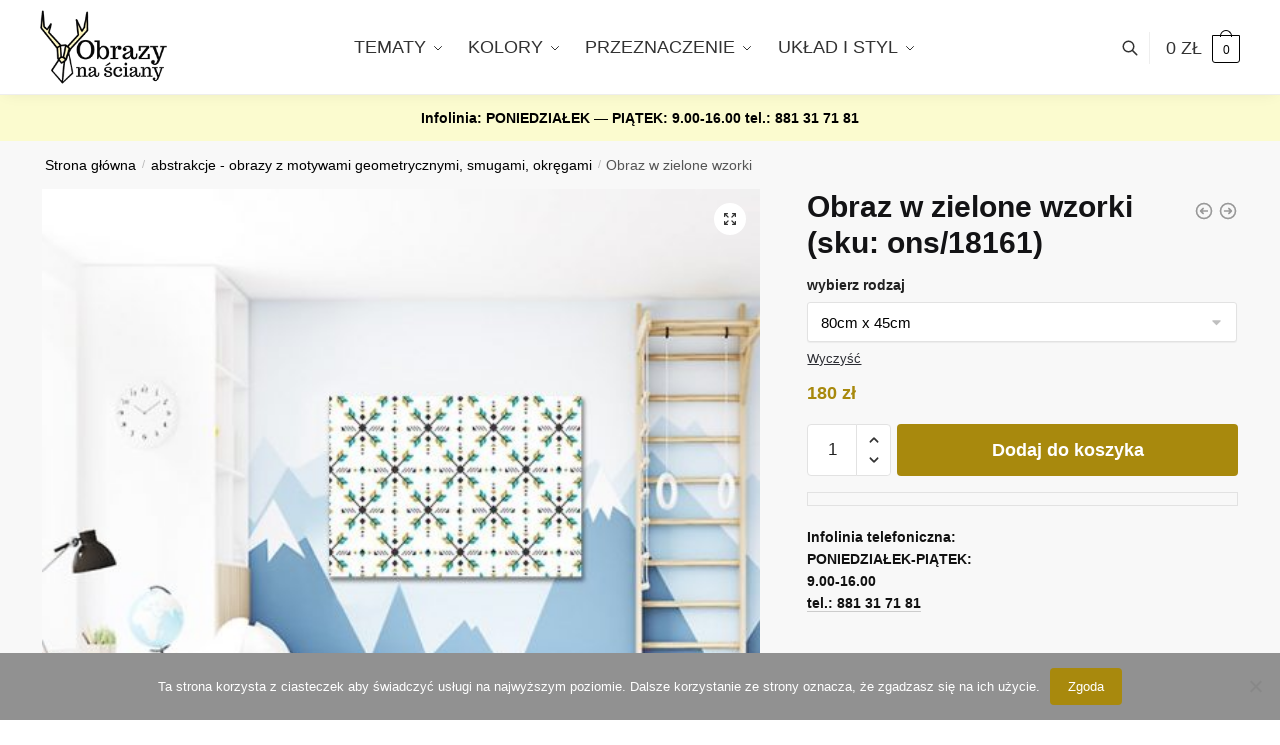

--- FILE ---
content_type: text/html; charset=UTF-8
request_url: https://obrazynasciany.pl/sklep/obraz-w-zielone-wzorki/
body_size: 28880
content:
<!doctype html>
<html lang="pl-PL">
<head>
<meta charset="UTF-8">
<meta name="viewport" content="height=device-height, width=device-width, initial-scale=1">
<link rel="profile" href="https://gmpg.org/xfn/11">
<link rel="pingback" href="https://obrazynasciany.pl/xmlrpc.php">

<meta name='robots' content='index, follow, max-image-preview:large, max-snippet:-1, max-video-preview:-1' />

	<!-- This site is optimized with the Yoast SEO plugin v26.7 - https://yoast.com/wordpress/plugins/seo/ -->
	<title>Dekoracja na ścianę z motywem zielonych wzorków</title>
	<meta name="description" content="Zdecyduj sie i obejrzyj obraz we wzorki. Taka dekoracja pasuje do każdego wnętrza. Obejrzyj inne nasze propozycje, Wybierz materiał i kup teraz." />
	<link rel="canonical" href="https://obrazynasciany.pl/sklep/obraz-w-zielone-wzorki/" />
	<meta property="og:locale" content="pl_PL" />
	<meta property="og:type" content="article" />
	<meta property="og:title" content="Dekoracja na ścianę z motywem zielonych wzorków" />
	<meta property="og:description" content="Zdecyduj sie i obejrzyj obraz we wzorki. Taka dekoracja pasuje do każdego wnętrza. Obejrzyj inne nasze propozycje, Wybierz materiał i kup teraz." />
	<meta property="og:url" content="https://obrazynasciany.pl/sklep/obraz-w-zielone-wzorki/" />
	<meta property="og:site_name" content="obrazy na ściany" />
	<meta property="article:modified_time" content="2017-08-04T11:49:41+00:00" />
	<meta property="og:image" content="https://obrazynasciany.pl/wp-content/uploads/2017/08/w37.jpg" />
	<meta property="og:image:width" content="800" />
	<meta property="og:image:height" content="800" />
	<meta property="og:image:type" content="image/jpeg" />
	<script type="application/ld+json" class="yoast-schema-graph">{"@context":"https://schema.org","@graph":[{"@type":"WebPage","@id":"https://obrazynasciany.pl/sklep/obraz-w-zielone-wzorki/","url":"https://obrazynasciany.pl/sklep/obraz-w-zielone-wzorki/","name":"Dekoracja na ścianę z motywem zielonych wzorków","isPartOf":{"@id":"https://obrazynasciany.pl/#website"},"primaryImageOfPage":{"@id":"https://obrazynasciany.pl/sklep/obraz-w-zielone-wzorki/#primaryimage"},"image":{"@id":"https://obrazynasciany.pl/sklep/obraz-w-zielone-wzorki/#primaryimage"},"thumbnailUrl":"https://obrazynasciany.pl/wp-content/uploads/2017/08/w37.jpg","datePublished":"2017-08-04T11:44:54+00:00","dateModified":"2017-08-04T11:49:41+00:00","description":"Zdecyduj sie i obejrzyj obraz we wzorki. Taka dekoracja pasuje do każdego wnętrza. Obejrzyj inne nasze propozycje, Wybierz materiał i kup teraz.","breadcrumb":{"@id":"https://obrazynasciany.pl/sklep/obraz-w-zielone-wzorki/#breadcrumb"},"inLanguage":"pl-PL","potentialAction":[{"@type":"ReadAction","target":["https://obrazynasciany.pl/sklep/obraz-w-zielone-wzorki/"]}]},{"@type":"ImageObject","inLanguage":"pl-PL","@id":"https://obrazynasciany.pl/sklep/obraz-w-zielone-wzorki/#primaryimage","url":"https://obrazynasciany.pl/wp-content/uploads/2017/08/w37.jpg","contentUrl":"https://obrazynasciany.pl/wp-content/uploads/2017/08/w37.jpg","width":800,"height":800,"caption":"print na obrazie"},{"@type":"BreadcrumbList","@id":"https://obrazynasciany.pl/sklep/obraz-w-zielone-wzorki/#breadcrumb","itemListElement":[{"@type":"ListItem","position":1,"name":"Sklep z obrazami","item":"https://obrazynasciany.pl/shop/"},{"@type":"ListItem","position":2,"name":"obrazy dla dzieci","item":"https://obrazynasciany.pl/obrazy/dla-dzieci/"},{"@type":"ListItem","position":3,"name":"Obraz w zielone wzorki"}]},{"@type":"WebSite","@id":"https://obrazynasciany.pl/#website","url":"https://obrazynasciany.pl/","name":"obrazy na ściany","description":"nowoczesne obrazy na ściany do dekorowania wnętrz","publisher":{"@id":"https://obrazynasciany.pl/#organization"},"potentialAction":[{"@type":"SearchAction","target":{"@type":"EntryPoint","urlTemplate":"https://obrazynasciany.pl/?s={search_term_string}"},"query-input":{"@type":"PropertyValueSpecification","valueRequired":true,"valueName":"search_term_string"}}],"inLanguage":"pl-PL"},{"@type":"Organization","@id":"https://obrazynasciany.pl/#organization","name":"obrazy na ściany","url":"https://obrazynasciany.pl/","logo":{"@type":"ImageObject","inLanguage":"pl-PL","@id":"https://obrazynasciany.pl/#/schema/logo/image/","url":"https://obrazynasciany.pl/wp-content/uploads/2018/05/logol2.png","contentUrl":"https://obrazynasciany.pl/wp-content/uploads/2018/05/logol2.png","width":231,"height":85,"caption":"obrazy na ściany"},"image":{"@id":"https://obrazynasciany.pl/#/schema/logo/image/"}}]}</script>
	<!-- / Yoast SEO plugin. -->


<link rel='dns-prefetch' href='//capi-automation.s3.us-east-2.amazonaws.com' />
<link rel="alternate" type="application/rss+xml" title="obrazy na ściany &raquo; Kanał z wpisami" href="https://obrazynasciany.pl/feed/" />
<link rel="alternate" type="application/rss+xml" title="obrazy na ściany &raquo; Kanał z komentarzami" href="https://obrazynasciany.pl/comments/feed/" />
<link rel="alternate" title="oEmbed (JSON)" type="application/json+oembed" href="https://obrazynasciany.pl/wp-json/oembed/1.0/embed?url=https%3A%2F%2Fobrazynasciany.pl%2Fsklep%2Fobraz-w-zielone-wzorki%2F" />
<link rel="alternate" title="oEmbed (XML)" type="text/xml+oembed" href="https://obrazynasciany.pl/wp-json/oembed/1.0/embed?url=https%3A%2F%2Fobrazynasciany.pl%2Fsklep%2Fobraz-w-zielone-wzorki%2F&#038;format=xml" />
<style id='wp-img-auto-sizes-contain-inline-css' type='text/css'>
img:is([sizes=auto i],[sizes^="auto," i]){contain-intrinsic-size:3000px 1500px}
/*# sourceURL=wp-img-auto-sizes-contain-inline-css */
</style>
<style id='wp-emoji-styles-inline-css' type='text/css'>

	img.wp-smiley, img.emoji {
		display: inline !important;
		border: none !important;
		box-shadow: none !important;
		height: 1em !important;
		width: 1em !important;
		margin: 0 0.07em !important;
		vertical-align: -0.1em !important;
		background: none !important;
		padding: 0 !important;
	}
/*# sourceURL=wp-emoji-styles-inline-css */
</style>
<link rel='stylesheet' id='wp-block-library-css' href='https://obrazynasciany.pl/wp-includes/css/dist/block-library/style.min.css?ver=6.9' type='text/css' media='all' />
<link rel='stylesheet' id='wc-blocks-style-css' href='https://obrazynasciany.pl/wp-content/plugins/woocommerce/assets/client/blocks/wc-blocks.css?ver=wc-10.4.3' type='text/css' media='all' />
<style id='global-styles-inline-css' type='text/css'>
:root{--wp--preset--aspect-ratio--square: 1;--wp--preset--aspect-ratio--4-3: 4/3;--wp--preset--aspect-ratio--3-4: 3/4;--wp--preset--aspect-ratio--3-2: 3/2;--wp--preset--aspect-ratio--2-3: 2/3;--wp--preset--aspect-ratio--16-9: 16/9;--wp--preset--aspect-ratio--9-16: 9/16;--wp--preset--color--black: #000000;--wp--preset--color--cyan-bluish-gray: #abb8c3;--wp--preset--color--white: #ffffff;--wp--preset--color--pale-pink: #f78da7;--wp--preset--color--vivid-red: #cf2e2e;--wp--preset--color--luminous-vivid-orange: #ff6900;--wp--preset--color--luminous-vivid-amber: #fcb900;--wp--preset--color--light-green-cyan: #7bdcb5;--wp--preset--color--vivid-green-cyan: #00d084;--wp--preset--color--pale-cyan-blue: #8ed1fc;--wp--preset--color--vivid-cyan-blue: #0693e3;--wp--preset--color--vivid-purple: #9b51e0;--wp--preset--gradient--vivid-cyan-blue-to-vivid-purple: linear-gradient(135deg,rgb(6,147,227) 0%,rgb(155,81,224) 100%);--wp--preset--gradient--light-green-cyan-to-vivid-green-cyan: linear-gradient(135deg,rgb(122,220,180) 0%,rgb(0,208,130) 100%);--wp--preset--gradient--luminous-vivid-amber-to-luminous-vivid-orange: linear-gradient(135deg,rgb(252,185,0) 0%,rgb(255,105,0) 100%);--wp--preset--gradient--luminous-vivid-orange-to-vivid-red: linear-gradient(135deg,rgb(255,105,0) 0%,rgb(207,46,46) 100%);--wp--preset--gradient--very-light-gray-to-cyan-bluish-gray: linear-gradient(135deg,rgb(238,238,238) 0%,rgb(169,184,195) 100%);--wp--preset--gradient--cool-to-warm-spectrum: linear-gradient(135deg,rgb(74,234,220) 0%,rgb(151,120,209) 20%,rgb(207,42,186) 40%,rgb(238,44,130) 60%,rgb(251,105,98) 80%,rgb(254,248,76) 100%);--wp--preset--gradient--blush-light-purple: linear-gradient(135deg,rgb(255,206,236) 0%,rgb(152,150,240) 100%);--wp--preset--gradient--blush-bordeaux: linear-gradient(135deg,rgb(254,205,165) 0%,rgb(254,45,45) 50%,rgb(107,0,62) 100%);--wp--preset--gradient--luminous-dusk: linear-gradient(135deg,rgb(255,203,112) 0%,rgb(199,81,192) 50%,rgb(65,88,208) 100%);--wp--preset--gradient--pale-ocean: linear-gradient(135deg,rgb(255,245,203) 0%,rgb(182,227,212) 50%,rgb(51,167,181) 100%);--wp--preset--gradient--electric-grass: linear-gradient(135deg,rgb(202,248,128) 0%,rgb(113,206,126) 100%);--wp--preset--gradient--midnight: linear-gradient(135deg,rgb(2,3,129) 0%,rgb(40,116,252) 100%);--wp--preset--font-size--small: clamp(1rem, 1rem + ((1vw - 0.2rem) * 0.368), 1.2rem);--wp--preset--font-size--medium: clamp(1rem, 1rem + ((1vw - 0.2rem) * 0.92), 1.5rem);--wp--preset--font-size--large: clamp(1.5rem, 1.5rem + ((1vw - 0.2rem) * 0.92), 2rem);--wp--preset--font-size--x-large: clamp(1.5rem, 1.5rem + ((1vw - 0.2rem) * 1.379), 2.25rem);--wp--preset--font-size--x-small: 0.85rem;--wp--preset--font-size--base: clamp(1rem, 1rem + ((1vw - 0.2rem) * 0.46), 1.25rem);--wp--preset--font-size--xx-large: clamp(2rem, 2rem + ((1vw - 0.2rem) * 1.839), 3rem);--wp--preset--font-size--xxx-large: clamp(2.25rem, 2.25rem + ((1vw - 0.2rem) * 3.218), 4rem);--wp--preset--spacing--20: 0.44rem;--wp--preset--spacing--30: 0.67rem;--wp--preset--spacing--40: 1rem;--wp--preset--spacing--50: 1.5rem;--wp--preset--spacing--60: 2.25rem;--wp--preset--spacing--70: 3.38rem;--wp--preset--spacing--80: 5.06rem;--wp--preset--spacing--small: clamp(.25rem, 2.5vw, 0.75rem);--wp--preset--spacing--medium: clamp(1rem, 4vw, 2rem);--wp--preset--spacing--large: clamp(1.25rem, 6vw, 3rem);--wp--preset--spacing--x-large: clamp(3rem, 7vw, 5rem);--wp--preset--spacing--xx-large: clamp(4rem, 9vw, 7rem);--wp--preset--spacing--xxx-large: clamp(5rem, 12vw, 9rem);--wp--preset--spacing--xxxx-large: clamp(6rem, 14vw, 13rem);--wp--preset--shadow--natural: 6px 6px 9px rgba(0, 0, 0, 0.2);--wp--preset--shadow--deep: 12px 12px 50px rgba(0, 0, 0, 0.4);--wp--preset--shadow--sharp: 6px 6px 0px rgba(0, 0, 0, 0.2);--wp--preset--shadow--outlined: 6px 6px 0px -3px rgb(255, 255, 255), 6px 6px rgb(0, 0, 0);--wp--preset--shadow--crisp: 6px 6px 0px rgb(0, 0, 0);--wp--custom--line-height--none: 1;--wp--custom--line-height--tight: 1.1;--wp--custom--line-height--snug: 1.2;--wp--custom--line-height--normal: 1.5;--wp--custom--line-height--relaxed: 1.625;--wp--custom--line-height--loose: 2;--wp--custom--line-height--body: 1.618;}:root { --wp--style--global--content-size: 900px;--wp--style--global--wide-size: 1190px; }:where(body) { margin: 0; }.wp-site-blocks { padding-top: var(--wp--style--root--padding-top); padding-bottom: var(--wp--style--root--padding-bottom); }.has-global-padding { padding-right: var(--wp--style--root--padding-right); padding-left: var(--wp--style--root--padding-left); }.has-global-padding > .alignfull { margin-right: calc(var(--wp--style--root--padding-right) * -1); margin-left: calc(var(--wp--style--root--padding-left) * -1); }.has-global-padding :where(:not(.alignfull.is-layout-flow) > .has-global-padding:not(.wp-block-block, .alignfull)) { padding-right: 0; padding-left: 0; }.has-global-padding :where(:not(.alignfull.is-layout-flow) > .has-global-padding:not(.wp-block-block, .alignfull)) > .alignfull { margin-left: 0; margin-right: 0; }.wp-site-blocks > .alignleft { float: left; margin-right: 2em; }.wp-site-blocks > .alignright { float: right; margin-left: 2em; }.wp-site-blocks > .aligncenter { justify-content: center; margin-left: auto; margin-right: auto; }:where(.wp-site-blocks) > * { margin-block-start: var(--wp--preset--spacing--medium); margin-block-end: 0; }:where(.wp-site-blocks) > :first-child { margin-block-start: 0; }:where(.wp-site-blocks) > :last-child { margin-block-end: 0; }:root { --wp--style--block-gap: var(--wp--preset--spacing--medium); }:root :where(.is-layout-flow) > :first-child{margin-block-start: 0;}:root :where(.is-layout-flow) > :last-child{margin-block-end: 0;}:root :where(.is-layout-flow) > *{margin-block-start: var(--wp--preset--spacing--medium);margin-block-end: 0;}:root :where(.is-layout-constrained) > :first-child{margin-block-start: 0;}:root :where(.is-layout-constrained) > :last-child{margin-block-end: 0;}:root :where(.is-layout-constrained) > *{margin-block-start: var(--wp--preset--spacing--medium);margin-block-end: 0;}:root :where(.is-layout-flex){gap: var(--wp--preset--spacing--medium);}:root :where(.is-layout-grid){gap: var(--wp--preset--spacing--medium);}.is-layout-flow > .alignleft{float: left;margin-inline-start: 0;margin-inline-end: 2em;}.is-layout-flow > .alignright{float: right;margin-inline-start: 2em;margin-inline-end: 0;}.is-layout-flow > .aligncenter{margin-left: auto !important;margin-right: auto !important;}.is-layout-constrained > .alignleft{float: left;margin-inline-start: 0;margin-inline-end: 2em;}.is-layout-constrained > .alignright{float: right;margin-inline-start: 2em;margin-inline-end: 0;}.is-layout-constrained > .aligncenter{margin-left: auto !important;margin-right: auto !important;}.is-layout-constrained > :where(:not(.alignleft):not(.alignright):not(.alignfull)){max-width: var(--wp--style--global--content-size);margin-left: auto !important;margin-right: auto !important;}.is-layout-constrained > .alignwide{max-width: var(--wp--style--global--wide-size);}body .is-layout-flex{display: flex;}.is-layout-flex{flex-wrap: wrap;align-items: center;}.is-layout-flex > :is(*, div){margin: 0;}body .is-layout-grid{display: grid;}.is-layout-grid > :is(*, div){margin: 0;}body{font-family: var(--wp--preset--font-family--primary);--wp--style--root--padding-top: 0;--wp--style--root--padding-right: var(--wp--preset--spacing--medium);--wp--style--root--padding-bottom: 0;--wp--style--root--padding-left: var(--wp--preset--spacing--medium);}a:where(:not(.wp-element-button)){text-decoration: false;}:root :where(.wp-element-button, .wp-block-button__link){background-color: #32373c;border-width: 0;color: #fff;font-family: inherit;font-size: inherit;font-style: inherit;font-weight: inherit;letter-spacing: inherit;line-height: inherit;padding-top: calc(0.667em + 2px);padding-right: calc(1.333em + 2px);padding-bottom: calc(0.667em + 2px);padding-left: calc(1.333em + 2px);text-decoration: none;text-transform: inherit;}.has-black-color{color: var(--wp--preset--color--black) !important;}.has-cyan-bluish-gray-color{color: var(--wp--preset--color--cyan-bluish-gray) !important;}.has-white-color{color: var(--wp--preset--color--white) !important;}.has-pale-pink-color{color: var(--wp--preset--color--pale-pink) !important;}.has-vivid-red-color{color: var(--wp--preset--color--vivid-red) !important;}.has-luminous-vivid-orange-color{color: var(--wp--preset--color--luminous-vivid-orange) !important;}.has-luminous-vivid-amber-color{color: var(--wp--preset--color--luminous-vivid-amber) !important;}.has-light-green-cyan-color{color: var(--wp--preset--color--light-green-cyan) !important;}.has-vivid-green-cyan-color{color: var(--wp--preset--color--vivid-green-cyan) !important;}.has-pale-cyan-blue-color{color: var(--wp--preset--color--pale-cyan-blue) !important;}.has-vivid-cyan-blue-color{color: var(--wp--preset--color--vivid-cyan-blue) !important;}.has-vivid-purple-color{color: var(--wp--preset--color--vivid-purple) !important;}.has-black-background-color{background-color: var(--wp--preset--color--black) !important;}.has-cyan-bluish-gray-background-color{background-color: var(--wp--preset--color--cyan-bluish-gray) !important;}.has-white-background-color{background-color: var(--wp--preset--color--white) !important;}.has-pale-pink-background-color{background-color: var(--wp--preset--color--pale-pink) !important;}.has-vivid-red-background-color{background-color: var(--wp--preset--color--vivid-red) !important;}.has-luminous-vivid-orange-background-color{background-color: var(--wp--preset--color--luminous-vivid-orange) !important;}.has-luminous-vivid-amber-background-color{background-color: var(--wp--preset--color--luminous-vivid-amber) !important;}.has-light-green-cyan-background-color{background-color: var(--wp--preset--color--light-green-cyan) !important;}.has-vivid-green-cyan-background-color{background-color: var(--wp--preset--color--vivid-green-cyan) !important;}.has-pale-cyan-blue-background-color{background-color: var(--wp--preset--color--pale-cyan-blue) !important;}.has-vivid-cyan-blue-background-color{background-color: var(--wp--preset--color--vivid-cyan-blue) !important;}.has-vivid-purple-background-color{background-color: var(--wp--preset--color--vivid-purple) !important;}.has-black-border-color{border-color: var(--wp--preset--color--black) !important;}.has-cyan-bluish-gray-border-color{border-color: var(--wp--preset--color--cyan-bluish-gray) !important;}.has-white-border-color{border-color: var(--wp--preset--color--white) !important;}.has-pale-pink-border-color{border-color: var(--wp--preset--color--pale-pink) !important;}.has-vivid-red-border-color{border-color: var(--wp--preset--color--vivid-red) !important;}.has-luminous-vivid-orange-border-color{border-color: var(--wp--preset--color--luminous-vivid-orange) !important;}.has-luminous-vivid-amber-border-color{border-color: var(--wp--preset--color--luminous-vivid-amber) !important;}.has-light-green-cyan-border-color{border-color: var(--wp--preset--color--light-green-cyan) !important;}.has-vivid-green-cyan-border-color{border-color: var(--wp--preset--color--vivid-green-cyan) !important;}.has-pale-cyan-blue-border-color{border-color: var(--wp--preset--color--pale-cyan-blue) !important;}.has-vivid-cyan-blue-border-color{border-color: var(--wp--preset--color--vivid-cyan-blue) !important;}.has-vivid-purple-border-color{border-color: var(--wp--preset--color--vivid-purple) !important;}.has-vivid-cyan-blue-to-vivid-purple-gradient-background{background: var(--wp--preset--gradient--vivid-cyan-blue-to-vivid-purple) !important;}.has-light-green-cyan-to-vivid-green-cyan-gradient-background{background: var(--wp--preset--gradient--light-green-cyan-to-vivid-green-cyan) !important;}.has-luminous-vivid-amber-to-luminous-vivid-orange-gradient-background{background: var(--wp--preset--gradient--luminous-vivid-amber-to-luminous-vivid-orange) !important;}.has-luminous-vivid-orange-to-vivid-red-gradient-background{background: var(--wp--preset--gradient--luminous-vivid-orange-to-vivid-red) !important;}.has-very-light-gray-to-cyan-bluish-gray-gradient-background{background: var(--wp--preset--gradient--very-light-gray-to-cyan-bluish-gray) !important;}.has-cool-to-warm-spectrum-gradient-background{background: var(--wp--preset--gradient--cool-to-warm-spectrum) !important;}.has-blush-light-purple-gradient-background{background: var(--wp--preset--gradient--blush-light-purple) !important;}.has-blush-bordeaux-gradient-background{background: var(--wp--preset--gradient--blush-bordeaux) !important;}.has-luminous-dusk-gradient-background{background: var(--wp--preset--gradient--luminous-dusk) !important;}.has-pale-ocean-gradient-background{background: var(--wp--preset--gradient--pale-ocean) !important;}.has-electric-grass-gradient-background{background: var(--wp--preset--gradient--electric-grass) !important;}.has-midnight-gradient-background{background: var(--wp--preset--gradient--midnight) !important;}.has-small-font-size{font-size: var(--wp--preset--font-size--small) !important;}.has-medium-font-size{font-size: var(--wp--preset--font-size--medium) !important;}.has-large-font-size{font-size: var(--wp--preset--font-size--large) !important;}.has-x-large-font-size{font-size: var(--wp--preset--font-size--x-large) !important;}.has-x-small-font-size{font-size: var(--wp--preset--font-size--x-small) !important;}.has-base-font-size{font-size: var(--wp--preset--font-size--base) !important;}.has-xx-large-font-size{font-size: var(--wp--preset--font-size--xx-large) !important;}.has-xxx-large-font-size{font-size: var(--wp--preset--font-size--xxx-large) !important;}
/*# sourceURL=global-styles-inline-css */
</style>

<link rel='stylesheet' id='cookie-notice-front-css' href='https://obrazynasciany.pl/wp-content/plugins/cookie-notice/css/front.min.css?ver=2.5.11' type='text/css' media='all' />
<link rel='stylesheet' id='smart-search-css' href='https://obrazynasciany.pl/wp-content/plugins/smart-woocommerce-search/assets/dist/css/general.css?ver=2.15.0' type='text/css' media='all' />
<style id='smart-search-inline-css' type='text/css'>
.widget_search .smart-search-suggestions .smart-search-post-icon{width:50px;}.wp-block-search.sws-search-block-default .smart-search-suggestions .smart-search-post-icon{width:50px;}.widget_product_search .smart-search-suggestions .smart-search-post-icon{width:50px;}.wp-block-search.sws-search-block-product .smart-search-suggestions .smart-search-post-icon{width:50px;}
/*# sourceURL=smart-search-inline-css */
</style>
<link rel='stylesheet' id='photoswipe-css' href='https://obrazynasciany.pl/wp-content/plugins/woocommerce/assets/css/photoswipe/photoswipe.min.css?ver=10.4.3' type='text/css' media='all' />
<link rel='stylesheet' id='photoswipe-default-skin-css' href='https://obrazynasciany.pl/wp-content/plugins/woocommerce/assets/css/photoswipe/default-skin/default-skin.min.css?ver=10.4.3' type='text/css' media='all' />
<style id='woocommerce-inline-inline-css' type='text/css'>
.woocommerce form .form-row .required { visibility: visible; }
/*# sourceURL=woocommerce-inline-inline-css */
</style>
<link rel='stylesheet' id='shoptimizer-style-css' href='https://obrazynasciany.pl/wp-content/themes/shoptimizer/style.css?ver=2.7.5' type='text/css' media='all' />
<link rel='stylesheet' id='shoptimizer-child-style-css' href='https://obrazynasciany.pl/wp-content/themes/shoptimizer-child-theme/style.css?ver=1.1.0' type='text/css' media='all' />
<link rel='stylesheet' id='shoptimizer-main-min-css' href='https://obrazynasciany.pl/wp-content/themes/shoptimizer/assets/css/main/main.min.css?ver=2.7.5' type='text/css' media='all' />
<link rel='stylesheet' id='shoptimizer-modal-min-css' href='https://obrazynasciany.pl/wp-content/themes/shoptimizer/assets/css/main/modal.min.css?ver=2.7.5' type='text/css' media='all' />
<link rel='stylesheet' id='shoptimizer-product-min-css' href='https://obrazynasciany.pl/wp-content/themes/shoptimizer/assets/css/main/product.min.css?ver=2.7.5' type='text/css' media='all' />
<link rel='stylesheet' id='shoptimizer-dynamic-style-css' href='https://obrazynasciany.pl/wp-content/themes/shoptimizer/assets/css/main/dynamic.css?ver=2.7.5' type='text/css' media='all' />
<link rel='stylesheet' id='shoptimizer-blocks-min-css' href='https://obrazynasciany.pl/wp-content/themes/shoptimizer/assets/css/main/blocks.min.css?ver=2.7.5' type='text/css' media='all' />
<link rel='stylesheet' id='shoptimizer-woocommerce-min-css' href='https://obrazynasciany.pl/wp-content/themes/shoptimizer/assets/css/main/woocommerce.min.css?ver=2.7.5' type='text/css' media='all' />
<script type="text/javascript" src="https://obrazynasciany.pl/wp-includes/js/jquery/jquery.min.js?ver=3.7.1" id="jquery-core-js"></script>
<script type="text/javascript" src="https://obrazynasciany.pl/wp-includes/js/jquery/jquery-migrate.min.js?ver=3.4.1" id="jquery-migrate-js"></script>
<script type="text/javascript" src="https://obrazynasciany.pl/wp-content/plugins/woocommerce/assets/js/zoom/jquery.zoom.min.js?ver=1.7.21-wc.10.4.3" id="wc-zoom-js" defer="defer" data-wp-strategy="defer"></script>
<script type="text/javascript" src="https://obrazynasciany.pl/wp-content/plugins/woocommerce/assets/js/flexslider/jquery.flexslider.min.js?ver=2.7.2-wc.10.4.3" id="wc-flexslider-js" defer="defer" data-wp-strategy="defer"></script>
<script type="text/javascript" src="https://obrazynasciany.pl/wp-content/plugins/woocommerce/assets/js/photoswipe/photoswipe.min.js?ver=4.1.1-wc.10.4.3" id="wc-photoswipe-js" defer="defer" data-wp-strategy="defer"></script>
<script type="text/javascript" src="https://obrazynasciany.pl/wp-content/plugins/woocommerce/assets/js/photoswipe/photoswipe-ui-default.min.js?ver=4.1.1-wc.10.4.3" id="wc-photoswipe-ui-default-js" defer="defer" data-wp-strategy="defer"></script>
<script type="text/javascript" id="wc-single-product-js-extra">
/* <![CDATA[ */
var wc_single_product_params = {"i18n_required_rating_text":"Prosz\u0119 wybra\u0107 ocen\u0119","i18n_rating_options":["1 z 5 gwiazdek","2 z 5 gwiazdek","3 z 5 gwiazdek","4 z 5 gwiazdek","5 z 5 gwiazdek"],"i18n_product_gallery_trigger_text":"Wy\u015bwietl pe\u0142noekranow\u0105 galeri\u0119 obrazk\u00f3w","review_rating_required":"yes","flexslider":{"rtl":false,"animation":"slide","smoothHeight":true,"directionNav":true,"controlNav":"thumbnails","slideshow":false,"animationSpeed":500,"animationLoop":false,"allowOneSlide":false},"zoom_enabled":"1","zoom_options":[],"photoswipe_enabled":"1","photoswipe_options":{"shareEl":false,"closeOnScroll":false,"history":false,"hideAnimationDuration":0,"showAnimationDuration":0},"flexslider_enabled":"1"};
//# sourceURL=wc-single-product-js-extra
/* ]]> */
</script>
<script type="text/javascript" src="https://obrazynasciany.pl/wp-content/plugins/woocommerce/assets/js/frontend/single-product.min.js?ver=10.4.3" id="wc-single-product-js" defer="defer" data-wp-strategy="defer"></script>
<script type="text/javascript" src="https://obrazynasciany.pl/wp-content/plugins/woocommerce/assets/js/jquery-blockui/jquery.blockUI.min.js?ver=2.7.0-wc.10.4.3" id="wc-jquery-blockui-js" defer="defer" data-wp-strategy="defer"></script>
<script type="text/javascript" src="https://obrazynasciany.pl/wp-content/plugins/woocommerce/assets/js/js-cookie/js.cookie.min.js?ver=2.1.4-wc.10.4.3" id="wc-js-cookie-js" defer="defer" data-wp-strategy="defer"></script>
<script type="text/javascript" id="woocommerce-js-extra">
/* <![CDATA[ */
var woocommerce_params = {"ajax_url":"/wp-admin/admin-ajax.php","wc_ajax_url":"/?wc-ajax=%%endpoint%%","i18n_password_show":"Poka\u017c has\u0142o","i18n_password_hide":"Ukryj has\u0142o"};
//# sourceURL=woocommerce-js-extra
/* ]]> */
</script>
<script type="text/javascript" src="https://obrazynasciany.pl/wp-content/plugins/woocommerce/assets/js/frontend/woocommerce.min.js?ver=10.4.3" id="woocommerce-js" defer="defer" data-wp-strategy="defer"></script>
<link rel="https://api.w.org/" href="https://obrazynasciany.pl/wp-json/" /><link rel="alternate" title="JSON" type="application/json" href="https://obrazynasciany.pl/wp-json/wp/v2/product/38878" /><link rel="EditURI" type="application/rsd+xml" title="RSD" href="https://obrazynasciany.pl/xmlrpc.php?rsd" />
<meta name="generator" content="WordPress 6.9" />
<meta name="generator" content="WooCommerce 10.4.3" />
<link rel='shortlink' href='https://obrazynasciany.pl/?p=38878' />
<!-- Facebook Pixel Code -->
<script>
  !function(f,b,e,v,n,t,s)
  {if(f.fbq)return;n=f.fbq=function(){n.callMethod?
  n.callMethod.apply(n,arguments):n.queue.push(arguments)};
  if(!f._fbq)f._fbq=n;n.push=n;n.loaded=!0;n.version='2.0';
  n.queue=[];t=b.createElement(e);t.async=!0;
  t.src=v;s=b.getElementsByTagName(e)[0];
  s.parentNode.insertBefore(t,s)}(window, document,'script',
  'https://connect.facebook.net/en_US/fbevents.js');
  fbq('init', '171597060059909');
  fbq('track', 'PageView');
</script>
<noscript><img height="1" width="1" style="display:none"
  src="https://www.facebook.com/tr?id=171597060059909&ev=PageView&noscript=1"
/></noscript>
<!-- End Facebook Pixel Code -->
<meta name="facebook-domain-verification" content="5qbyo2y63shzkkz4fq0h2tkw83l0wf" /><!-- Google Tag Manager -->
<script>
(function(w,d,s,l,i)
{
    w[l]=w[l]||[];
    w[l].push({'gtm.start':new Date().getTime(),event:'gtm.js'});
    var f=d.getElementsByTagName(s)[0],
    j=d.createElement(s),dl=l!='dataLayer'?'&l='+l:'';j.async=true;j.src='https://www.googletagmanager.com/gtm.js?id='+i+dl;f.parentNode.insertBefore(j,f);
})
(window,document,'script','dataLayer','GTM-MCDWWLN');
</script>
<!-- End Google Tag Manager -->


	<noscript><style>.woocommerce-product-gallery{ opacity: 1 !important; }</style></noscript>
	<meta name="generator" content="Elementor 3.20.1; features: e_optimized_assets_loading, additional_custom_breakpoints, block_editor_assets_optimize, e_image_loading_optimization; settings: css_print_method-external, google_font-enabled, font_display-auto">

<!-- Meta Pixel Code -->
<script type='text/javascript'>
!function(f,b,e,v,n,t,s){if(f.fbq)return;n=f.fbq=function(){n.callMethod?
n.callMethod.apply(n,arguments):n.queue.push(arguments)};if(!f._fbq)f._fbq=n;
n.push=n;n.loaded=!0;n.version='2.0';n.queue=[];t=b.createElement(e);t.async=!0;
t.src=v;s=b.getElementsByTagName(e)[0];s.parentNode.insertBefore(t,s)}(window,
document,'script','https://connect.facebook.net/en_US/fbevents.js');
</script>
<!-- End Meta Pixel Code -->
<script type='text/javascript'>var url = window.location.origin + '?ob=open-bridge';
            fbq('set', 'openbridge', '757858744402305', url);
fbq('init', '757858744402305', {}, {
    "agent": "wordpress-6.9-4.1.5"
})</script><script type='text/javascript'>
    fbq('track', 'PageView', []);
  </script>			<script  type="text/javascript">
				!function(f,b,e,v,n,t,s){if(f.fbq)return;n=f.fbq=function(){n.callMethod?
					n.callMethod.apply(n,arguments):n.queue.push(arguments)};if(!f._fbq)f._fbq=n;
					n.push=n;n.loaded=!0;n.version='2.0';n.queue=[];t=b.createElement(e);t.async=!0;
					t.src=v;s=b.getElementsByTagName(e)[0];s.parentNode.insertBefore(t,s)}(window,
					document,'script','https://connect.facebook.net/en_US/fbevents.js');
			</script>
			<!-- WooCommerce Facebook Integration Begin -->
			<script  type="text/javascript">

				fbq('init', '171597060059909', {}, {
    "agent": "woocommerce_0-10.4.3-3.5.15"
});

				document.addEventListener( 'DOMContentLoaded', function() {
					// Insert placeholder for events injected when a product is added to the cart through AJAX.
					document.body.insertAdjacentHTML( 'beforeend', '<div class=\"wc-facebook-pixel-event-placeholder\"></div>' );
				}, false );

			</script>
			<!-- WooCommerce Facebook Integration End -->
			<link rel="icon" href="https://obrazynasciany.pl/wp-content/uploads/2019/10/cropped-favico-32x32.png" sizes="32x32" />
<link rel="icon" href="https://obrazynasciany.pl/wp-content/uploads/2019/10/cropped-favico-192x192.png" sizes="192x192" />
<link rel="apple-touch-icon" href="https://obrazynasciany.pl/wp-content/uploads/2019/10/cropped-favico-180x180.png" />
<meta name="msapplication-TileImage" content="https://obrazynasciany.pl/wp-content/uploads/2019/10/cropped-favico-270x270.png" />
		<style type="text/css" id="wp-custom-css">
			#text-3 a{text-decoration:none}		</style>
		<style id="kirki-inline-styles">.header-4 .site-header .custom-logo-link img{height:76px;}.price ins, .summary .yith-wcwl-add-to-wishlist a:before, .site .commercekit-wishlist a i:before, .commercekit-wishlist-table .price, .commercekit-wishlist-table .price ins, .commercekit-ajs-product-price, .commercekit-ajs-product-price ins, .widget-area .widget.widget_categories a:hover, #secondary .widget ul li a:hover, #secondary.widget-area .widget li.chosen a, .widget-area .widget a:hover, #secondary .widget_recent_comments ul li a:hover, .woocommerce-pagination .page-numbers li .page-numbers.current, div.product p.price, body:not(.mobile-toggled) .main-navigation ul.menu li.full-width.menu-item-has-children ul li.highlight > a, body:not(.mobile-toggled) .main-navigation ul.menu li.full-width.menu-item-has-children ul li.highlight > a:hover, #secondary .widget ins span.amount, #secondary .widget ins span.amount span, .search-results article h2 a:hover{color:#a8890d;}.spinner > div, .widget_price_filter .ui-slider .ui-slider-range, .widget_price_filter .ui-slider .ui-slider-handle, #page .woocommerce-tabs ul.tabs li span, #secondary.widget-area .widget .tagcloud a:hover, .widget-area .widget.widget_product_tag_cloud a:hover, footer .mc4wp-form input[type="submit"], #payment .payment_methods li.woocommerce-PaymentMethod > input[type=radio]:first-child:checked + label:before, #payment .payment_methods li.wc_payment_method > input[type=radio]:first-child:checked + label:before, #shipping_method > li > input[type=radio]:first-child:checked + label:before, ul#shipping_method li:only-child label:before, .image-border .elementor-image:after, ul.products li.product .yith-wcwl-wishlistexistsbrowse a:before, ul.products li.product .yith-wcwl-wishlistaddedbrowse a:before, ul.products li.product .yith-wcwl-add-button a:before, .summary .yith-wcwl-add-to-wishlist a:before, li.product .commercekit-wishlist a em.cg-wishlist-t:before, li.product .commercekit-wishlist a em.cg-wishlist:before, .site .commercekit-wishlist a i:before, .summary .commercekit-wishlist a i.cg-wishlist-t:before, #page .woocommerce-tabs ul.tabs li a span, .commercekit-atc-tab-links li a span, .main-navigation ul li a span strong, .widget_layered_nav ul.woocommerce-widget-layered-nav-list li.chosen:before{background-color:#a8890d;}.woocommerce-tabs .tabs li a::after, .commercekit-atc-tab-links li a:after{border-color:#a8890d;}a{color:#2c2d33;}a:hover{color:#111;}body{background-color:#fff;}.col-full.topbar-wrapper{background-color:#fff;border-bottom-color:#eee;}.top-bar, .top-bar a{color:#323232;}body:not(.header-4) .site-header, .header-4-container{background-color:#fff;}.fa.menu-item, .ri.menu-item{border-left-color:#eee;}.header-4 .search-trigger span{border-right-color:#eee;}.header-widget-region{background-color:#fbfbcf;}.header-widget-region, .header-widget-region a{color:#000000;}.button, .button:hover, .message-inner a.button, .wc-proceed-to-checkout a.button, .wc-proceed-to-checkout .checkout-button.button:hover, .commercekit-wishlist-table button, input[type=submit], ul.products li.product .button, ul.products li.product .added_to_cart, ul.wc-block-grid__products .wp-block-button__link, ul.wc-block-grid__products .wp-block-button__link:hover, .site .widget_shopping_cart a.button.checkout, .woocommerce #respond input#submit.alt, .main-navigation ul.menu ul li a.button, .main-navigation ul.menu ul li a.button:hover, body .main-navigation ul.menu li.menu-item-has-children.full-width > .sub-menu-wrapper li a.button:hover, .main-navigation ul.menu li.menu-item-has-children.full-width > .sub-menu-wrapper li:hover a.added_to_cart, .site div.wpforms-container-full .wpforms-form button[type=submit], .product .cart .single_add_to_cart_button, .woocommerce-cart p.return-to-shop a, .elementor-row .feature p a, .image-feature figcaption span, .wp-element-button.wc-block-cart__submit-button, .wp-element-button.wc-block-components-button.wc-block-components-checkout-place-order-button{color:#fff;}.single-product div.product form.cart .button.added::before, #payment .place-order .button:before, .cart-collaterals .checkout-button:before, .widget_shopping_cart .buttons .checkout:before{background-color:#fff;}.button, input[type=submit], ul.products li.product .button, .commercekit-wishlist-table button, .woocommerce #respond input#submit.alt, .product .cart .single_add_to_cart_button, .widget_shopping_cart a.button.checkout, .main-navigation ul.menu li.menu-item-has-children.full-width > .sub-menu-wrapper li a.added_to_cart, .site div.wpforms-container-full .wpforms-form button[type=submit], ul.products li.product .added_to_cart, ul.wc-block-grid__products .wp-block-button__link, .woocommerce-cart p.return-to-shop a, .elementor-row .feature a, .image-feature figcaption span, .wp-element-button.wc-block-cart__submit-button, .wp-element-button.wc-block-components-button.wc-block-components-checkout-place-order-button{background-color:#a8890d;}.widget_shopping_cart a.button.checkout{border-color:#a8890d;}.button:hover, [type="submit"]:hover, .commercekit-wishlist-table button:hover, ul.products li.product .button:hover, #place_order[type="submit"]:hover, body .woocommerce #respond input#submit.alt:hover, .product .cart .single_add_to_cart_button:hover, .main-navigation ul.menu li.menu-item-has-children.full-width > .sub-menu-wrapper li a.added_to_cart:hover, .site div.wpforms-container-full .wpforms-form button[type=submit]:hover, .site div.wpforms-container-full .wpforms-form button[type=submit]:focus, ul.products li.product .added_to_cart:hover, ul.wc-block-grid__products .wp-block-button__link:hover, .widget_shopping_cart a.button.checkout:hover, .woocommerce-cart p.return-to-shop a:hover, .wp-element-button.wc-block-cart__submit-button:hover, .wp-element-button.wc-block-components-button.wc-block-components-checkout-place-order-button:hover{background-color:#977b0b;}.widget_shopping_cart a.button.checkout:hover{border-color:#977b0b;}.onsale, .product-label, .wc-block-grid__product-onsale{background-color:#a8890d;color:#fff;}.content-area .summary .onsale{color:#a8890d;}.summary .product-label:before, .product-details-wrapper .product-label:before{border-right-color:#a8890d;}.entry-content .testimonial-entry-title:after, .cart-summary .widget li strong::before, p.stars.selected a.active::before, p.stars:hover a::before, p.stars.selected a:not(.active)::before{color:#ee9e13;}.star-rating > span:before{background-color:#ee9e13;}header.woocommerce-products-header, .shoptimizer-category-banner{background-color:#ffffff;}.term-description p, .term-description a, .term-description a:hover, .shoptimizer-category-banner h1, .shoptimizer-category-banner .taxonomy-description p{color:#222;}.single-product .site-content .col-full{background-color:#f8f8f8;}.call-back-feature a{background-color:#a8890d;}.call-back-feature a, .site-content div.call-back-feature a:hover{color:#fff;}ul.checkout-bar:before, .woocommerce-checkout .checkout-bar li.active:after, ul.checkout-bar li.visited:after{background-color:#a8890d;}.below-content .widget .ri{color:#999;}.below-content .widget svg{stroke:#999;}footer.site-footer, footer.copyright{background-color:#111;color:#ccc;}.site footer.site-footer .widget .widget-title, .site-footer .widget.widget_block h2{color:#fff;}footer.site-footer a:not(.button), footer.copyright a{color:#999;}footer.site-footer a:not(.button):hover, footer.copyright a:hover{color:#fff;}footer.site-footer li a:after{border-color:#fff;}.top-bar{font-size:14px;}.menu-primary-menu-container > ul > li > a span:before{border-color:#a8890d;}.secondary-navigation .menu a, .ri.menu-item:before, .fa.menu-item:before{color:#404040;}.secondary-navigation .icon-wrapper svg{stroke:#404040;}.site-header-cart a.cart-contents .count, .site-header-cart a.cart-contents .count:after{border-color:#000000;}.site-header-cart a.cart-contents .count, .shoptimizer-cart-icon i{color:#000000;}.site-header-cart a.cart-contents:hover .count, .site-header-cart a.cart-contents:hover .count{background-color:#000000;}.site-header-cart .cart-contents{color:#000000;}.header-widget-region .widget{padding-top:12px;padding-bottom:12px;}.site .header-widget-region p, .site .header-widget-region li{font-size:14px;}.col-full, .single-product .site-content .shoptimizer-sticky-add-to-cart .col-full, body .woocommerce-message, .single-product .site-content .commercekit-sticky-add-to-cart .col-full, .wc-block-components-notice-banner{max-width:1200px;}.product-details-wrapper, .single-product .woocommerce-Tabs-panel, .single-product .archive-header .woocommerce-breadcrumb, .plp-below.archive.woocommerce .archive-header .woocommerce-breadcrumb, .related.products, .site-content #sspotReviews:not([data-shortcode="1"]), .upsells.products, .composite_summary, .composite_wrap, .wc-prl-recommendations, .yith-wfbt-section.woocommerce{max-width:calc(1200px + 5.2325em);}.main-navigation ul li.menu-item-has-children.full-width .container, .single-product .woocommerce-error{max-width:1200px;}.below-content .col-full, footer .col-full{max-width:calc(1200px + 40px);}#secondary{width:17%;}.content-area{width:76%;}body, button, input, select, option, textarea, h6{font-family:sans-serif;}.menu-primary-menu-container > ul > li > a, .site-header-cart .cart-contents{font-family:sans-serif;font-size:18px;letter-spacing:0px;text-transform:uppercase;}.main-navigation ul.menu ul li > a, .main-navigation ul.nav-menu ul li > a, .main-navigation ul.menu ul li.nolink{font-family:sans-serif;text-transform:none;}.main-navigation ul.menu li.menu-item-has-children.full-width > .sub-menu-wrapper li.menu-item-has-children > a, .main-navigation ul.menu li.menu-item-has-children.full-width > .sub-menu-wrapper li.heading > a, .main-navigation ul.menu li.menu-item-has-children.full-width > .sub-menu-wrapper li.nolink > span{font-family:sans-serif;font-size:15px;font-weight:600;letter-spacing:0px;color:#111;}.entry-content{font-family:sans-serif;}h1{font-family:sans-serif;}h2{font-family:sans-serif;}h3{font-family:sans-serif;}h4{font-family:sans-serif;}h5{font-family:sans-serif;}blockquote p{font-family:sans-serif;}.widget .widget-title, .widget .widgettitle, .widget.widget_block h2{font-family:sans-serif;font-size:15px;font-weight:600;}body.single-post h1{font-family:sans-serif;}.term-description, .shoptimizer-category-banner .taxonomy-description{font-family:sans-serif;}.content-area ul.products li.product .woocommerce-loop-product__title, .content-area ul.products li.product h2, ul.products li.product .woocommerce-loop-product__title, ul.products li.product .woocommerce-loop-product__title, .main-navigation ul.menu ul li.product .woocommerce-loop-product__title a, .wc-block-grid__product .wc-block-grid__product-title{font-family:sans-serif;font-size:15px;font-weight:600;}.summary h1{font-family:sans-serif;font-weight:600;}body .woocommerce #respond input#submit.alt, body .woocommerce a.button.alt, body .woocommerce button.button.alt, body .woocommerce input.button.alt, .product .cart .single_add_to_cart_button, .shoptimizer-sticky-add-to-cart__content-button a.button, .widget_shopping_cart a.button.checkout, #cgkit-tab-commercekit-sticky-atc-title button, #cgkit-mobile-commercekit-sticky-atc button{font-family:sans-serif;font-weight:600;letter-spacing:0px;text-transform:none;}@media (max-width: 992px){.main-header, .site-branding{height:93px;}.main-header .site-header-cart{top:calc(-14px + 93px / 2);}.sticky-m .mobile-filter, .sticky-m #cgkitpf-horizontal{top:93px;}.sticky-m .commercekit-atc-sticky-tabs{top:calc(93px - 1px);}.m-search-bh.sticky-m .commercekit-atc-sticky-tabs, .m-search-toggled.sticky-m .commercekit-atc-sticky-tabs{top:calc(93px + 60px - 1px);}.m-search-bh.sticky-m .mobile-filter, .m-search-toggled.sticky-m .mobile-filter, .m-search-bh.sticky-m #cgkitpf-horizontal, .m-search-toggled.sticky-m #cgkitpf-horizontal{top:calc(93px + 60px);}.sticky-m .cg-layout-vertical-scroll .cg-thumb-swiper{top:calc(93px + 10px);}body.theme-shoptimizer .site-header .custom-logo-link img, body.wp-custom-logo .site-header .custom-logo-link img{height:62px;}.m-search-bh .site-search, .m-search-toggled .site-search, .site-branding button.menu-toggle, .site-branding button.menu-toggle:hover{background-color:#fff;}.menu-toggle .bar, .site-header-cart a.cart-contents:hover .count{background-color:#111;}.menu-toggle .bar-text, .menu-toggle:hover .bar-text, .site-header-cart a.cart-contents .count{color:#111;}.mobile-search-toggle svg, .shoptimizer-myaccount svg{stroke:#111;}.site-header-cart a.cart-contents:hover .count{background-color:#dc9814;}.site-header-cart a.cart-contents:not(:hover) .count{color:#dc9814;}.shoptimizer-cart-icon svg{stroke:#dc9814;}.site-header .site-header-cart a.cart-contents .count, .site-header-cart a.cart-contents .count:after{border-color:#dc9814;}.col-full-nav{background-color:#fff;}.main-navigation ul li a, body .main-navigation ul.menu > li.menu-item-has-children > span.caret::after, .main-navigation .woocommerce-loop-product__title, .main-navigation ul.menu li.product, body .main-navigation ul.menu li.menu-item-has-children.full-width>.sub-menu-wrapper li h6 a, body .main-navigation ul.menu li.menu-item-has-children.full-width>.sub-menu-wrapper li h6 a:hover, .main-navigation ul.products li.product .price, body .main-navigation ul.menu li.menu-item-has-children li.menu-item-has-children span.caret, body.mobile-toggled .main-navigation ul.menu li.menu-item-has-children.full-width > .sub-menu-wrapper li p.product__categories a, body.mobile-toggled ul.products li.product p.product__categories a, body li.menu-item-product p.product__categories, main-navigation ul.menu li.menu-item-has-children.full-width > .sub-menu-wrapper li.menu-item-has-children > a, .main-navigation ul.menu li.menu-item-has-children.full-width > .sub-menu-wrapper li.heading > a, .mobile-extra, .mobile-extra h4, .mobile-extra a:not(.button){color:#222;}.main-navigation ul.menu li.menu-item-has-children span.caret::after{background-color:#222;}.main-navigation ul.menu > li.menu-item-has-children.dropdown-open > .sub-menu-wrapper{border-bottom-color:#eee;}}@media (min-width: 992px){.top-bar .textwidget{padding-top:10px;padding-bottom:10px;}}@media (min-width: 993px){.header-4 .header-4-container{height:95px;}.header-4 .menu-primary-menu-container > ul > li > a, .header-4 .search-trigger{line-height:95px;}.header-4 .menu-primary-menu-container > ul > li > a, .header-4 .site-header-cart .cart-contents .amount, .header-4 .search-trigger, .header-4 .search-trigger:hover, .header-4 .search-trigger:focus, .shoptimizer-myaccount a, .shoptimizer-myaccount a:hover{color:#323232;}.header-4 .main-navigation ul.menu > li.menu-item-has-children > a::after, .header-4 .main-navigation ul.menu > li.page_item_has_children > a::after, .header-4 .main-navigation ul.nav-menu > li.menu-item-has-children > a::after, .header-4 .main-navigation ul.nav-menu > li.page_item_has_children > a::after{background-color:#323232;}.main-navigation ul.menu ul.sub-menu{background-color:#fff;}.main-navigation ul.menu ul li a, .main-navigation ul.nav-menu ul li a{color:#323232;}.main-navigation ul.menu ul a:hover{color:#a8890d;}.shoptimizer-cart-icon svg{stroke:#000000;}.site-header-cart a.cart-contents:hover .count{color:#fff;}body.header-4:not(.full-width-header) .header-4-inner, .summary form.cart.commercekit_sticky-atc .commercekit-pdp-sticky-inner, .commercekit-atc-sticky-tabs ul.commercekit-atc-tab-links, .h-ckit-filters.no-woocommerce-sidebar .commercekit-product-filters{max-width:1200px;}}</style>
</head>

<body class="wp-singular product-template-default single single-product postid-38878 wp-custom-logo wp-theme-shoptimizer wp-child-theme-shoptimizer-child-theme theme-shoptimizer cookies-not-set woocommerce woocommerce-page woocommerce-no-js sticky-m sticky-d m-grid-1 header-4 pdp-full left-archives-sidebar left-post-sidebar right-page-sidebar wc-active product-align-center elementor-default elementor-kit-94965">

<!-- Google Tag Manager (noscript) -->
<noscript><iframe src="https://www.googletagmanager.com/ns.html?id=GTM-MCDWWLN"
height="0" width="0" style="display:none;visibility:hidden"></iframe></noscript>
<!-- End Google Tag Manager (noscript) -->

<!-- Meta Pixel Code -->
<noscript>
<img height="1" width="1" style="display:none" alt="fbpx"
src="https://www.facebook.com/tr?id=757858744402305&ev=PageView&noscript=1" />
</noscript>
<!-- End Meta Pixel Code -->

<div class="mobile-menu close-drawer">
				<span aria-hidden="true">
					<svg xmlns="http://www.w3.org/2000/svg" fill="none" viewBox="0 0 24 24" stroke="currentColor" stroke-width="1.5"><path stroke-linecap="round" stroke-linejoin="round" d="M6 18L18 6M6 6l12 12"></path></svg>
				</span>
		</div>
<div id="page" class="hfeed site">

			<a class="skip-link screen-reader-text" href="#site-navigation">Skip to navigation</a>
		<a class="skip-link screen-reader-text" href="#content">Skip to content</a>
				<div tabindex="-1" id="shoptimizerCartDrawer" class="shoptimizer-mini-cart-wrap" role="dialog" aria-label="Cart drawer">
			<div id="ajax-loading">
				<div class="shoptimizer-loader">
					<div class="spinner">
					<div class="bounce1"></div>
					<div class="bounce2"></div>
					<div class="bounce3"></div>
					</div>
				</div>
			</div>
			<div class="cart-drawer-heading">Your Cart</div>
			<button type="button" aria-label="Close drawer" class="close-drawer">
				<span aria-hidden="true">
					<svg xmlns="http://www.w3.org/2000/svg" fill="none" viewBox="0 0 24 24" stroke="currentColor" stroke-width="1.5"><path stroke-linecap="round" stroke-linejoin="round" d="M6 18L18 6M6 6l12 12"></path></svg>
				</span>
			</button>

				<div class="widget woocommerce widget_shopping_cart"><div class="widget_shopping_cart_content"></div></div>
			</div>


			
	
			
					<div class="header-4-container">
				<div class="header-4-inner">
		
	<header id="masthead" class="site-header">

		<div class="menu-overlay"></div>

		<div class="main-header col-full">

					<div class="site-branding">
			<button class="menu-toggle" aria-label="Menu" aria-controls="site-navigation" aria-expanded="false">
				<span class="bar"></span><span class="bar"></span><span class="bar"></span>
								<span class="bar-text">MENU</span>
					
			</button>
			<a href="https://obrazynasciany.pl/" class="custom-logo-link"><img width="200" height="119" src="https://obrazynasciany.pl/wp-content/uploads/2019/10/obrazynasciany-logo-2.png" class="custom-logo" alt="obrazy na ściany" srcset="https://obrazynasciany.pl/wp-content/uploads/2019/10/obrazynasciany-logo-2.png 200w, https://obrazynasciany.pl/wp-content/uploads/2019/10/obrazynasciany-logo-2-150x89.png 150w" sizes="(max-width: 360px) 147px, (max-width: 200px) 100vw, 200px" /></a>		</div>
					
									
												<div class="site-search">
						
							<div class="widget woocommerce widget_product_search"><form role="search" method="get" class="woocommerce-product-search" action="https://obrazynasciany.pl/">
	<label class="screen-reader-text" for="woocommerce-product-search-field-0">Szukaj:</label>
	<input type="search" id="woocommerce-product-search-field-0" class="search-field" placeholder="Szukaj produktów&hellip;" value="" name="s" />
	<button type="submit" value="Szukaj" class="">Szukaj</button>
	<input type="hidden" name="post_type" value="product" />
</form>
</div>						</div>
														



		<ul class="site-header-cart menu">
			<li>			
	<div class="cart-click">

					<a class="cart-contents" href="#" title="View your shopping cart">
		
		<span class="amount"><span class="woocommerce-Price-amount amount">0&nbsp;<span class="woocommerce-Price-currencySymbol">&#122;&#322;</span></span></span>

		
		<span class="count">0</span>
		
		
		

		</a>
	</div>	
		</li>
		</ul>
		
					
		</div>


	</header><!-- #masthead -->

	
	<div class="col-full-nav">

				
									
												<div class="site-search">
						
							<div class="widget woocommerce widget_product_search"><form role="search" method="get" class="woocommerce-product-search" action="https://obrazynasciany.pl/">
	<label class="screen-reader-text" for="woocommerce-product-search-field-1">Szukaj:</label>
	<input type="search" id="woocommerce-product-search-field-1" class="search-field" placeholder="Szukaj produktów&hellip;" value="" name="s" />
	<button type="submit" value="Szukaj" class="">Szukaj</button>
	<input type="hidden" name="post_type" value="product" />
</form>
</div>						</div>
											
			
			<nav id="site-navigation" class="main-navigation" aria-label="Primary Navigation">

			
						<div class="primary-navigation with-logo">
			
					
						<div class="menu-primary-menu-container">
				<ul id="menu-sklep" class="menu"><li id="nav-menu-item-42702" class="full-width menu-item menu-item-type-custom menu-item-object-custom menu-item-has-children"  aria-haspopup="true" aria-expanded="false"><a href="#" class="cg-menu-link main-menu-link"><span>tematy</span></a><span class="caret"></span>
<div class='sub-menu-wrapper'><div class='container'><ul class='sub-menu'>
<li id="nav-menu-item-25209" class="menu-item menu-item-type-custom menu-item-object-custom menu-item-has-children"  aria-haspopup="true" aria-expanded="false"><a href="#" class="cg-menu-link sub-menu-link"><span>miejskie widoki</span></a><span class="caret"></span>
	<div class='sub-menu-wrapper'><div class='container'><ul class='sub-menu'>
<li id="nav-menu-item-77" class="menu-item menu-item-type-taxonomy menu-item-object-product_cat" ><a href="https://obrazynasciany.pl/obrazy/architektura/" class="cg-menu-link sub-menu-link"><span>obrazy architektura</span></a></li>
<li id="nav-menu-item-10844" class="menu-item menu-item-type-taxonomy menu-item-object-product_cat" ><a href="https://obrazynasciany.pl/obrazy/obrazy-uliczki-2/" class="cg-menu-link sub-menu-link"><span>obrazy z uliczkami</span></a></li>
<li id="nav-menu-item-6514" class="menu-item menu-item-type-taxonomy menu-item-object-product_cat" ><a href="https://obrazynasciany.pl/obrazy/nocne-widoki/" class="cg-menu-link sub-menu-link"><span>obrazy nocne widoki</span></a></li>
<li id="nav-menu-item-6515" class="menu-item menu-item-type-taxonomy menu-item-object-product_cat" ><a href="https://obrazynasciany.pl/obrazy/panoramy-miast/" class="cg-menu-link sub-menu-link"><span>obrazy panoramy miast</span></a></li>
<li id="nav-menu-item-6512" class="menu-item menu-item-type-taxonomy menu-item-object-product_cat" ><a href="https://obrazynasciany.pl/obrazy/mosty/" class="cg-menu-link sub-menu-link"><span>obrazy z mostami</span></a></li>
<li id="nav-menu-item-42703" class="menu-item menu-item-type-taxonomy menu-item-object-product_cat" ><a href="https://obrazynasciany.pl/obrazy/obrazy-londyn/" class="cg-menu-link sub-menu-link"><span>obrazy Londyn</span></a></li>
<li id="nav-menu-item-42704" class="menu-item menu-item-type-taxonomy menu-item-object-product_cat" ><a href="https://obrazynasciany.pl/obrazy/obrazy-z-paryzem/" class="cg-menu-link sub-menu-link"><span>obrazy z Paryżem</span></a></li>
	</ul></div></div>
</li>
<li id="nav-menu-item-25210" class="menu-item menu-item-type-custom menu-item-object-custom menu-item-has-children"  aria-haspopup="true" aria-expanded="false"><a href="#" class="cg-menu-link sub-menu-link"><span>natura i przyroda</span></a><span class="caret"></span>
	<div class='sub-menu-wrapper'><div class='container'><ul class='sub-menu'>
<li id="nav-menu-item-83" class="menu-item menu-item-type-taxonomy menu-item-object-product_cat" ><a href="https://obrazynasciany.pl/obrazy/krajobrazy/" class="cg-menu-link sub-menu-link"><span>piekne krajobrazy</span></a></li>
<li id="nav-menu-item-6510" class="menu-item menu-item-type-taxonomy menu-item-object-product_cat" ><a href="https://obrazynasciany.pl/obrazy/obrazy-kwiaty/" class="cg-menu-link sub-menu-link"><span>obrazy z kwiatami</span></a></li>
<li id="nav-menu-item-6508" class="menu-item menu-item-type-taxonomy menu-item-object-product_cat" ><a href="https://obrazynasciany.pl/obrazy/drzewa/" class="cg-menu-link sub-menu-link"><span>drzewa i lasy</span></a></li>
<li id="nav-menu-item-42706" class="menu-item menu-item-type-taxonomy menu-item-object-product_cat" ><a href="https://obrazynasciany.pl/obrazy/rosliny/" class="cg-menu-link sub-menu-link"><span>obrazy z roślinami</span></a></li>
<li id="nav-menu-item-10837" class="menu-item menu-item-type-taxonomy menu-item-object-product_cat" ><a href="https://obrazynasciany.pl/obrazy/tulipany/" class="cg-menu-link sub-menu-link"><span>obrazy z tulipanami</span></a></li>
<li id="nav-menu-item-42707" class="label-hot menu-item menu-item-type-taxonomy menu-item-object-product_cat" ><a href="https://obrazynasciany.pl/obrazy/obrazy-z-jeleniami/" class="cg-menu-link sub-menu-link"><span>obrazy z jeleniami</span></a></li>
<li id="nav-menu-item-6507" class="menu-item menu-item-type-taxonomy menu-item-object-product_cat" ><a href="https://obrazynasciany.pl/obrazy/zwierzeta/" class="cg-menu-link sub-menu-link"><span>zwięrzeta</span></a></li>
<li id="nav-menu-item-70351" class="menu-item menu-item-type-taxonomy menu-item-object-product_cat" ><a href="https://obrazynasciany.pl/obrazy/gory/" class="cg-menu-link sub-menu-link"><span>obrazy góry</span></a></li>
	</ul></div></div>
</li>
<li id="nav-menu-item-25211" class="menu-item menu-item-type-custom menu-item-object-custom menu-item-has-children"  aria-haspopup="true" aria-expanded="false"><a href="#" class="cg-menu-link sub-menu-link"><span>różne motywy</span></a><span class="caret"></span>
	<div class='sub-menu-wrapper'><div class='container'><ul class='sub-menu'>
<li id="nav-menu-item-6552" class="menu-item menu-item-type-taxonomy menu-item-object-product_cat current-product-ancestor current-menu-parent current-product-parent" ><a href="https://obrazynasciany.pl/obrazy/dzieciece/" class="cg-menu-link sub-menu-link"><span>obrazy dziecięce</span></a></li>
<li id="nav-menu-item-6509" class="menu-item menu-item-type-taxonomy menu-item-object-product_cat" ><a href="https://obrazynasciany.pl/obrazy/obrazy-kulinaria/" class="cg-menu-link sub-menu-link"><span>motywy kuchenne</span></a></li>
<li id="nav-menu-item-10838" class="menu-item menu-item-type-taxonomy menu-item-object-product_cat" ><a href="https://obrazynasciany.pl/obrazy/kawowy/" class="cg-menu-link sub-menu-link"><span>obrazy z kawą</span></a></li>
<li id="nav-menu-item-6511" class="menu-item menu-item-type-taxonomy menu-item-object-product_cat" ><a href="https://obrazynasciany.pl/obrazy/ludzie/" class="cg-menu-link sub-menu-link"><span>ludzie i postacie</span></a></li>
<li id="nav-menu-item-10846" class="menu-item menu-item-type-taxonomy menu-item-object-product_cat" ><a href="https://obrazynasciany.pl/obrazy/sport-i-taniec/" class="cg-menu-link sub-menu-link"><span>obrazy sport i taniec</span></a></li>
<li id="nav-menu-item-6575" class="menu-item menu-item-type-taxonomy menu-item-object-product_cat" ><a href="https://obrazynasciany.pl/obrazy/reprodukcje-malarzy/" class="cg-menu-link sub-menu-link"><span>reprodukcje</span></a></li>
<li id="nav-menu-item-42708" class="menu-item menu-item-type-taxonomy menu-item-object-product_cat" ><a href="https://obrazynasciany.pl/obrazy/tekstura/" class="cg-menu-link sub-menu-link"><span>obrazy tekstura</span></a></li>
<li id="nav-menu-item-70239" class="menu-item menu-item-type-taxonomy menu-item-object-product_cat" ><a href="https://obrazynasciany.pl/obrazy/obrazy-geometryczne/" class="cg-menu-link sub-menu-link"><span>Obrazy geometryczne</span></a></li>
	</ul></div></div>
</li>
<li id="nav-menu-item-25212" class="menu-item menu-item-type-custom menu-item-object-custom menu-item-has-children"  aria-haspopup="true" aria-expanded="false"><a href="#" class="cg-menu-link sub-menu-link"><span>modne trendy</span></a><span class="caret"></span>
	<div class='sub-menu-wrapper'><div class='container'><ul class='sub-menu'>
<li id="nav-menu-item-42709" class="menu-item menu-item-type-taxonomy menu-item-object-product_cat" ><a href="https://obrazynasciany.pl/obrazy/obrazy-mapy-2/" class="cg-menu-link sub-menu-link"><span>obrazy mapy</span></a></li>
<li id="nav-menu-item-42710" class="label-hot menu-item menu-item-type-taxonomy menu-item-object-product_cat" ><a href="https://obrazynasciany.pl/obrazy/obrazy-tropikalne/" class="cg-menu-link sub-menu-link"><span>obrazy tropikalne</span></a></li>
<li id="nav-menu-item-6553" class="menu-item menu-item-type-taxonomy menu-item-object-product_cat" ><a href="https://obrazynasciany.pl/obrazy/folki/" class="cg-menu-link sub-menu-link"><span>folki i ludowe</span></a></li>
<li id="nav-menu-item-96660" class="menu-item menu-item-type-taxonomy menu-item-object-product_cat" ><a href="https://obrazynasciany.pl/obrazy/obrazy-znaki-zodiaku/" class="cg-menu-link sub-menu-link"><span>znaki zodiaku</span></a></li>
<li id="nav-menu-item-22760" class="menu-item menu-item-type-taxonomy menu-item-object-product_cat" ><a href="https://obrazynasciany.pl/obrazy/sentencje/" class="cg-menu-link sub-menu-link"><span>sentencje i napisy</span></a></li>
<li id="nav-menu-item-10839" class="menu-item menu-item-type-taxonomy menu-item-object-product_cat" ><a href="https://obrazynasciany.pl/obrazy/kosmos/" class="cg-menu-link sub-menu-link"><span>kosmos i planety</span></a></li>
<li id="nav-menu-item-6517" class="menu-item menu-item-type-taxonomy menu-item-object-product_cat current-product-ancestor current-menu-parent current-product-parent" ><a href="https://obrazynasciany.pl/obrazy/abstrakcje/" class="cg-menu-link sub-menu-link"><span>obrazy abstrakcyjne</span></a></li>
<li id="nav-menu-item-6518" class="menu-item menu-item-type-taxonomy menu-item-object-product_cat" ><a href="https://obrazynasciany.pl/obrazy/obrazy-motoryzacja/" class="cg-menu-link sub-menu-link"><span>samochody i motocykle</span></a></li>
<li id="nav-menu-item-95395" class="menu-item menu-item-type-taxonomy menu-item-object-product_cat" ><a href="https://obrazynasciany.pl/obrazy/ewa-m-turowski/" class="cg-menu-link sub-menu-link"><span>Obrazy z żywicy</span></a></li>
	</ul></div></div>
</li>
</ul></div></div>
</li>
<li id="nav-menu-item-42711" class="full-width menu-item menu-item-type-custom menu-item-object-custom menu-item-has-children"  aria-haspopup="true" aria-expanded="false"><a href="#" class="cg-menu-link main-menu-link"><span>kolory</span></a><span class="caret"></span>
<div class='sub-menu-wrapper'><div class='container'><ul class='sub-menu'>
<li id="nav-menu-item-25213" class="menu-item menu-item-type-custom menu-item-object-custom menu-item-has-children"  aria-haspopup="true" aria-expanded="false"><a href="#" class="cg-menu-link sub-menu-link"><span>zimne</span></a><span class="caret"></span>
	<div class='sub-menu-wrapper'><div class='container'><ul class='sub-menu'>
<li id="nav-menu-item-6563" class="menu-item menu-item-type-taxonomy menu-item-object-product_cat" ><a href="https://obrazynasciany.pl/obrazy/one-color/" class="cg-menu-link sub-menu-link"><span>mono + jeden kolor</span></a></li>
<li id="nav-menu-item-6570" class="menu-item menu-item-type-taxonomy menu-item-object-product_cat" ><a href="https://obrazynasciany.pl/obrazy/czarno-biale/" class="cg-menu-link sub-menu-link"><span>obrazy czarno białe</span></a></li>
<li id="nav-menu-item-95268" class="menu-item menu-item-type-taxonomy menu-item-object-product_cat" ><a href="https://obrazynasciany.pl/obrazy/obrazy-w-szarosciach/" class="cg-menu-link sub-menu-link"><span>obrazy w szarościach</span></a></li>
<li id="nav-menu-item-6564" class="menu-item menu-item-type-taxonomy menu-item-object-product_cat" ><a href="https://obrazynasciany.pl/obrazy/fioletowe/" class="cg-menu-link sub-menu-link"><span>obrazy fioletowe i różowe</span></a></li>
<li id="nav-menu-item-6566" class="menu-item menu-item-type-taxonomy menu-item-object-product_cat" ><a href="https://obrazynasciany.pl/obrazy/niebieskie/" class="cg-menu-link sub-menu-link"><span>obrazy niebieskie</span></a></li>
<li id="nav-menu-item-95267" class="menu-item menu-item-type-taxonomy menu-item-object-product_cat" ><a href="https://obrazynasciany.pl/obrazy/obrazy-granatowe/" class="cg-menu-link sub-menu-link"><span>obrazy granatowe</span></a></li>
<li id="nav-menu-item-6568" class="menu-item menu-item-type-taxonomy menu-item-object-product_cat current-product-ancestor current-menu-parent current-product-parent" ><a href="https://obrazynasciany.pl/obrazy/zielone/" class="cg-menu-link sub-menu-link"><span>obrazy zielone</span></a></li>
<li id="nav-menu-item-6565" class="menu-item menu-item-type-taxonomy menu-item-object-product_cat" ><a href="https://obrazynasciany.pl/obrazy/mietowe-i-turkusowe/" class="cg-menu-link sub-menu-link"><span>obrazy turkusowe, miętowe</span></a></li>
	</ul></div></div>
</li>
<li id="nav-menu-item-25214" class="menu-item menu-item-type-custom menu-item-object-custom menu-item-has-children"  aria-haspopup="true" aria-expanded="false"><a href="#" class="cg-menu-link sub-menu-link"><span>ciepłe</span></a><span class="caret"></span>
	<div class='sub-menu-wrapper'><div class='container'><ul class='sub-menu'>
<li id="nav-menu-item-6567" class="menu-item menu-item-type-taxonomy menu-item-object-product_cat" ><a href="https://obrazynasciany.pl/obrazy/sepia/" class="cg-menu-link sub-menu-link"><span>obrazy w sepii</span></a></li>
<li id="nav-menu-item-10704" class="menu-item menu-item-type-taxonomy menu-item-object-product_cat" ><a href="https://obrazynasciany.pl/obrazy/bezowe/" class="cg-menu-link sub-menu-link"><span>obrazy beżowe</span></a></li>
<li id="nav-menu-item-10705" class="menu-item menu-item-type-taxonomy menu-item-object-product_cat" ><a href="https://obrazynasciany.pl/obrazy/brazowy/" class="cg-menu-link sub-menu-link"><span>obrazy brązowe</span></a></li>
<li id="nav-menu-item-6569" class="menu-item menu-item-type-taxonomy menu-item-object-product_cat" ><a href="https://obrazynasciany.pl/obrazy/zolty-pomaranczowy/" class="cg-menu-link sub-menu-link"><span>żóte i pomarańczowe</span></a></li>
<li id="nav-menu-item-95270" class="menu-item menu-item-type-taxonomy menu-item-object-product_cat" ><a href="https://obrazynasciany.pl/obrazy/obrazy-ze-zlotem/" class="cg-menu-link sub-menu-link"><span>obrazy ze złotem</span></a></li>
<li id="nav-menu-item-6562" class="menu-item menu-item-type-taxonomy menu-item-object-product_cat" ><a href="https://obrazynasciany.pl/obrazy/czerwone/" class="cg-menu-link sub-menu-link"><span>obrazy z czerwienią</span></a></li>
<li id="nav-menu-item-6576" class="menu-item menu-item-type-taxonomy menu-item-object-product_cat" ><a href="https://obrazynasciany.pl/obrazy/kolorowe/" class="cg-menu-link sub-menu-link"><span>obrazy wielokolorowe</span></a></li>
	</ul></div></div>
</li>
</ul></div></div>
</li>
<li id="nav-menu-item-42712" class="full-width menu-item menu-item-type-custom menu-item-object-custom menu-item-has-children"  aria-haspopup="true" aria-expanded="false"><a href="#" class="cg-menu-link main-menu-link"><span>przeznaczenie</span></a><span class="caret"></span>
<div class='sub-menu-wrapper'><div class='container'><ul class='sub-menu'>
<li id="nav-menu-item-89533" class="menu-item menu-item-type-custom menu-item-object-custom menu-item-has-children"  aria-haspopup="true" aria-expanded="false"><a href="#" class="cg-menu-link sub-menu-link"><span>pomieszczenia</span></a><span class="caret"></span>
	<div class='sub-menu-wrapper'><div class='container'><ul class='sub-menu'>
<li id="nav-menu-item-78" class="menu-item menu-item-type-taxonomy menu-item-object-product_cat" ><a href="https://obrazynasciany.pl/obrazy/do-kuchni/" class="cg-menu-link sub-menu-link"><span>do kuchni</span></a></li>
<li id="nav-menu-item-79" class="menu-item menu-item-type-taxonomy menu-item-object-product_cat" ><a href="https://obrazynasciany.pl/obrazy/do-salonu/" class="cg-menu-link sub-menu-link"><span>do salonu</span></a></li>
<li id="nav-menu-item-80" class="menu-item menu-item-type-taxonomy menu-item-object-product_cat" ><a href="https://obrazynasciany.pl/obrazy/do-sypialni/" class="cg-menu-link sub-menu-link"><span>do sypialni</span></a></li>
<li id="nav-menu-item-6549" class="menu-item menu-item-type-taxonomy menu-item-object-product_cat" ><a href="https://obrazynasciany.pl/obrazy/do-jadalni/" class="cg-menu-link sub-menu-link"><span>do jadalni</span></a></li>
<li id="nav-menu-item-6550" class="menu-item menu-item-type-taxonomy menu-item-object-product_cat" ><a href="https://obrazynasciany.pl/obrazy/do-przedpokoju/" class="cg-menu-link sub-menu-link"><span>do przedpokoju</span></a></li>
<li id="nav-menu-item-10706" class="menu-item menu-item-type-taxonomy menu-item-object-product_cat current-product-ancestor current-menu-parent current-product-parent" ><a href="https://obrazynasciany.pl/obrazy/dla-dzieci/" class="cg-menu-link sub-menu-link"><span>do pokoju dziecka</span></a></li>
	</ul></div></div>
</li>
<li id="nav-menu-item-25216" class="menu-item menu-item-type-custom menu-item-object-custom menu-item-has-children"  aria-haspopup="true" aria-expanded="false"><a href="#" class="cg-menu-link sub-menu-link"><span>do domu</span></a><span class="caret"></span>
	<div class='sub-menu-wrapper'><div class='container'><ul class='sub-menu'>
<li id="nav-menu-item-6577" class="menu-item menu-item-type-taxonomy menu-item-object-product_cat" ><a href="https://obrazynasciany.pl/obrazy/do-lazienki-i-toalety/" class="cg-menu-link sub-menu-link"><span>do łazienki i toalety</span></a></li>
<li id="nav-menu-item-10708" class="menu-item menu-item-type-taxonomy menu-item-object-product_cat" ><a href="https://obrazynasciany.pl/obrazy/do-lazienki/" class="cg-menu-link sub-menu-link"><span>do salonów kąpielowych</span></a></li>
<li id="nav-menu-item-70347" class="menu-item menu-item-type-taxonomy menu-item-object-product_cat" ><a href="https://obrazynasciany.pl/obrazy/na-korytarz/" class="cg-menu-link sub-menu-link"><span>obrazy na korytarz</span></a></li>
<li id="nav-menu-item-70353" class="menu-item menu-item-type-taxonomy menu-item-object-product_cat" ><a href="https://obrazynasciany.pl/obrazy/na-klatke-schodowa/" class="cg-menu-link sub-menu-link"><span>obrazy na klatkę schodową</span></a></li>
<li id="nav-menu-item-95262" class="menu-item menu-item-type-taxonomy menu-item-object-product_cat" ><a href="https://obrazynasciany.pl/obrazy/do-loftu/" class="cg-menu-link sub-menu-link"><span>Obrazy do loftu</span></a></li>
	</ul></div></div>
</li>
<li id="nav-menu-item-89534" class="menu-item menu-item-type-custom menu-item-object-custom menu-item-has-children"  aria-haspopup="true" aria-expanded="false"><a href="#" class="cg-menu-link sub-menu-link"><span>na okazje</span></a><span class="caret"></span>
	<div class='sub-menu-wrapper'><div class='container'><ul class='sub-menu'>
<li id="nav-menu-item-70348" class="menu-item menu-item-type-taxonomy menu-item-object-product_cat" ><a href="https://obrazynasciany.pl/obrazy/na-parapetowke/" class="cg-menu-link sub-menu-link"><span>obrazy na parapetówkę</span></a></li>
<li id="nav-menu-item-70349" class="menu-item menu-item-type-taxonomy menu-item-object-product_cat" ><a href="https://obrazynasciany.pl/obrazy/na-prezent-urodzinowy/" class="cg-menu-link sub-menu-link"><span>obraz na prezent</span></a></li>
	</ul></div></div>
</li>
<li id="nav-menu-item-25217" class="menu-item menu-item-type-custom menu-item-object-custom menu-item-has-children"  aria-haspopup="true" aria-expanded="false"><a href="#" class="cg-menu-link sub-menu-link"><span>do firm</span></a><span class="caret"></span>
	<div class='sub-menu-wrapper'><div class='container'><ul class='sub-menu'>
<li id="nav-menu-item-95261" class="menu-item menu-item-type-taxonomy menu-item-object-product_cat" ><a href="https://obrazynasciany.pl/obrazy/do-kawiarni/" class="cg-menu-link sub-menu-link"><span>Obrazy do kawiarni</span></a></li>
<li id="nav-menu-item-6551" class="menu-item menu-item-type-taxonomy menu-item-object-product_cat" ><a href="https://obrazynasciany.pl/obrazy/do-restauracji/" class="cg-menu-link sub-menu-link"><span>do restauracji</span></a></li>
<li id="nav-menu-item-6548" class="menu-item menu-item-type-taxonomy menu-item-object-product_cat" ><a href="https://obrazynasciany.pl/obrazy/do-biura-hotelu/" class="cg-menu-link sub-menu-link"><span>do biura, firmy</span></a></li>
<li id="nav-menu-item-95260" class="menu-item menu-item-type-taxonomy menu-item-object-product_cat" ><a href="https://obrazynasciany.pl/obrazy/do-biura-podrozy/" class="cg-menu-link sub-menu-link"><span>Obrazy do biura podróży</span></a></li>
<li id="nav-menu-item-6560" class="menu-item menu-item-type-taxonomy menu-item-object-product_cat" ><a href="https://obrazynasciany.pl/obrazy/do-gabinetu-kosmetycznego/" class="cg-menu-link sub-menu-link"><span>do studia urody</span></a></li>
<li id="nav-menu-item-69078" class="menu-item menu-item-type-taxonomy menu-item-object-product_cat" ><a href="https://obrazynasciany.pl/obrazy/do-salonu-fryzjerskiego/" class="cg-menu-link sub-menu-link"><span>do salonu fryzjerskiego</span></a></li>
<li id="nav-menu-item-93393" class="menu-item menu-item-type-taxonomy menu-item-object-product_cat" ><a href="https://obrazynasciany.pl/obrazy/dla-barberow/" class="cg-menu-link sub-menu-link"><span>dla Barberów</span></a></li>
<li id="nav-menu-item-10707" class="menu-item menu-item-type-taxonomy menu-item-object-product_cat" ><a href="https://obrazynasciany.pl/obrazy/do-silowni/" class="cg-menu-link sub-menu-link"><span>do fitnessu i siłowni</span></a></li>
<li id="nav-menu-item-70241" class="menu-item menu-item-type-taxonomy menu-item-object-product_cat" ><a href="https://obrazynasciany.pl/obrazy/do-gabinetu-lekarskiego/" class="cg-menu-link sub-menu-link"><span>do gabinetu lekarskiego</span></a></li>
<li id="nav-menu-item-70245" class="menu-item menu-item-type-taxonomy menu-item-object-product_cat" ><a href="https://obrazynasciany.pl/obrazy/do-gabinetu-stomatologicznego/" class="cg-menu-link sub-menu-link"><span>gabinet stomatologiczny</span></a></li>
<li id="nav-menu-item-70242" class="menu-item menu-item-type-taxonomy menu-item-object-product_cat" ><a href="https://obrazynasciany.pl/obrazy/do-gabinetu-weterynaryjnego/" class="cg-menu-link sub-menu-link"><span>dla weterynarza</span></a></li>
<li id="nav-menu-item-95263" class="menu-item menu-item-type-taxonomy menu-item-object-product_cat" ><a href="https://obrazynasciany.pl/obrazy/do-przedszkola/" class="cg-menu-link sub-menu-link"><span>Obrazy do przedszkola</span></a></li>
<li id="nav-menu-item-95265" class="menu-item menu-item-type-taxonomy menu-item-object-product_cat" ><a href="https://obrazynasciany.pl/obrazy/do-szkoly/" class="cg-menu-link sub-menu-link"><span>Obrazy do szkoły</span></a></li>
<li id="nav-menu-item-95264" class="menu-item menu-item-type-taxonomy menu-item-object-product_cat" ><a href="https://obrazynasciany.pl/obrazy/do-sklepu/" class="cg-menu-link sub-menu-link"><span>Obrazy do sklepu</span></a></li>
	</ul></div></div>
</li>
</ul></div></div>
</li>
<li id="nav-menu-item-76" class="full-width menu-item menu-item-type-custom menu-item-object-custom menu-item-has-children"  aria-haspopup="true" aria-expanded="false"><a href="#" class="cg-menu-link main-menu-link"><span>układ i styl</span></a><span class="caret"></span>
<div class='sub-menu-wrapper'><div class='container'><ul class='sub-menu'>
<li id="nav-menu-item-89531" class="menu-item menu-item-type-custom menu-item-object-custom menu-item-has-children"  aria-haspopup="true" aria-expanded="false"><a href="#" class="cg-menu-link sub-menu-link"><span>układ</span></a><span class="caret"></span>
	<div class='sub-menu-wrapper'><div class='container'><ul class='sub-menu'>
<li id="nav-menu-item-6573" class="menu-item menu-item-type-taxonomy menu-item-object-product_cat current-product-ancestor current-menu-parent current-product-parent" ><a href="https://obrazynasciany.pl/obrazy/pojedyncze/" class="cg-menu-link sub-menu-link"><span>obrazy pojedyncze</span></a></li>
<li id="nav-menu-item-81" class="menu-item menu-item-type-taxonomy menu-item-object-product_cat" ><a href="https://obrazynasciany.pl/obrazy/dyptyki/" class="cg-menu-link sub-menu-link"><span>obrazy dyptyki</span></a></li>
<li id="nav-menu-item-86" class="menu-item menu-item-type-taxonomy menu-item-object-product_cat" ><a href="https://obrazynasciany.pl/obrazy/tryptyki/" class="cg-menu-link sub-menu-link"><span>obrazy tryptyki</span></a></li>
<li id="nav-menu-item-10702" class="menu-item menu-item-type-taxonomy menu-item-object-product_cat" ><a href="https://obrazynasciany.pl/obrazy/obrazy-laczone/" class="cg-menu-link sub-menu-link"><span>obrazy łączone z kilku</span></a></li>
<li id="nav-menu-item-10703" class="menu-item menu-item-type-taxonomy menu-item-object-product_cat" ><a href="https://obrazynasciany.pl/obrazy/obrazy-czesciowe/" class="cg-menu-link sub-menu-link"><span>obrazy wielocześciowe</span></a></li>
<li id="nav-menu-item-6574" class="menu-item menu-item-type-taxonomy menu-item-object-product_cat" ><a href="https://obrazynasciany.pl/obrazy/kaskadowe/" class="cg-menu-link sub-menu-link"><span>obrazy nierówne</span></a></li>
<li id="nav-menu-item-42713" class="menu-item menu-item-type-taxonomy menu-item-object-product_cat" ><a href="https://obrazynasciany.pl/obrazy/obrazy-czesciowe/" class="cg-menu-link sub-menu-link"><span>obrazy dzielone</span></a></li>
<li id="nav-menu-item-42714" class="menu-item menu-item-type-taxonomy menu-item-object-product_cat" ><a href="https://obrazynasciany.pl/obrazy/panoramiczne/" class="cg-menu-link sub-menu-link"><span>obrazy panoramiczne</span></a></li>
	</ul></div></div>
</li>
<li id="nav-menu-item-70358" class="menu-item menu-item-type-custom menu-item-object-custom menu-item-has-children"  aria-haspopup="true" aria-expanded="false"><a href="#" class="cg-menu-link sub-menu-link"><span>style</span></a><span class="caret"></span>
	<div class='sub-menu-wrapper'><div class='container'><ul class='sub-menu'>
<li id="nav-menu-item-70350" class="menu-item menu-item-type-taxonomy menu-item-object-product_cat" ><a href="https://obrazynasciany.pl/obrazy/glamour/" class="cg-menu-link sub-menu-link"><span>obrazy glamour</span></a></li>
<li id="nav-menu-item-70352" class="menu-item menu-item-type-taxonomy menu-item-object-product_cat" ><a href="https://obrazynasciany.pl/obrazy/obrazy-minimalistyczne/" class="cg-menu-link sub-menu-link"><span>obrazy minimalistyczne</span></a></li>
<li id="nav-menu-item-70354" class="menu-item menu-item-type-taxonomy menu-item-object-product_cat" ><a href="https://obrazynasciany.pl/obrazy/nowoczesne/" class="cg-menu-link sub-menu-link"><span>obrazy nowoczesne</span></a></li>
<li id="nav-menu-item-70355" class="menu-item menu-item-type-taxonomy menu-item-object-product_cat" ><a href="https://obrazynasciany.pl/obrazy/rustykalne/" class="cg-menu-link sub-menu-link"><span>obrazy rustykalne</span></a></li>
<li id="nav-menu-item-70356" class="menu-item menu-item-type-taxonomy menu-item-object-product_cat" ><a href="https://obrazynasciany.pl/obrazy/skandynawskie/" class="cg-menu-link sub-menu-link"><span>obrazy skandynawskie</span></a></li>
<li id="nav-menu-item-70357" class="menu-item menu-item-type-taxonomy menu-item-object-product_cat" ><a href="https://obrazynasciany.pl/obrazy/w-stylu-boho/" class="cg-menu-link sub-menu-link"><span>obrazy w stylu boho</span></a></li>
<li id="nav-menu-item-95266" class="menu-item menu-item-type-taxonomy menu-item-object-product_cat" ><a href="https://obrazynasciany.pl/obrazy/industrialne/" class="cg-menu-link sub-menu-link"><span>Obrazy industrialne</span></a></li>
<li id="nav-menu-item-95269" class="menu-item menu-item-type-taxonomy menu-item-object-product_cat" ><a href="https://obrazynasciany.pl/obrazy/vintage/" class="cg-menu-link sub-menu-link"><span>obrazy vintage</span></a></li>
<li id="nav-menu-item-70240" class="menu-item menu-item-type-taxonomy menu-item-object-product_cat" ><a href="https://obrazynasciany.pl/obrazy/obrazy-minimalistyczne/" class="cg-menu-link sub-menu-link"><span>minimalistyczne</span></a></li>
	</ul></div></div>
</li>
</ul></div></div>
</li>
</ul>			</div>
				
				</div>
		</nav><!-- #site-navigation -->
		<button type="button" class="search-trigger" aria-label="Toggle search">
			<span>
			<svg xmlns="http://www.w3.org/2000/svg" fill="none" viewBox="0 0 24 24" stroke="currentColor">
			  <path stroke-linecap="round" stroke-linejoin="round" stroke-width="2" d="M21 21l-6-6m2-5a7 7 0 11-14 0 7 7 0 0114 0z" />
			</svg></span></button>
	<div class="cg-modal search-main-modal fade" tabindex="-1" role="dialog">

	  <div class="modal-dialog" role="document">
	  	<div class="modal-header">
			<button type="button" class="close-button search-close-button" data-dismiss="modal" aria-label="Close">
			  
			  	<svg xmlns="http://www.w3.org/2000/svg" fill="none" viewBox="0 0 24 24" stroke="currentColor" stroke-width="2">
				  <path stroke-linecap="round" stroke-linejoin="round" d="M6 18L18 6M6 6l12 12" />
				</svg>
			  
			</button>
		  </div><!--/modal-header -->

		<div class="modal-content">

		  
		  
		  <div class="modal-body">

																				<div class="site-search">
													<div class="widget woocommerce widget_product_search"><form role="search" method="get" class="woocommerce-product-search" action="https://obrazynasciany.pl/">
	<label class="screen-reader-text" for="woocommerce-product-search-field-2">Szukaj:</label>
	<input type="search" id="woocommerce-product-search-field-2" class="search-field" placeholder="Szukaj produktów&hellip;" value="" name="s" />
	<button type="submit" value="Szukaj" class="">Szukaj</button>
	<input type="hidden" name="post_type" value="product" />
</form>
</div>						</div>
									
		  <div class="search-extras">
		  <div class="search-modal-heading">Recently added</div>

		     			

			<div class="woocommerce columns-3 "><ul class="products columns-3">
<li class="product type-product post-107063 status-publish first instock product_cat-krajobrazy has-post-thumbnail shipping-taxable purchasable product-type-variable has-default-attributes">
	<div class="woocommerce-image__wrapper"><a href="https://obrazynasciany.pl/sklep/obraz-drzewo-nad-strumieniem/" title="Obraz drzewo nad strumieniem" class="woocommerce-LoopProduct-link woocommerce-loop-product__link"><img loading="lazy" width="247" height="300" src="https://obrazynasciany.pl/wp-content/uploads/2024/04/obraz-obraz-w-kolorze-zielonym-obrazynasciany-pl-247x300.jpg" class="attachment-woocommerce_thumbnail size-woocommerce_thumbnail" alt="Obraz w kolorze zielonym" decoding="async" sizes="(max-width: 360px) 147px, " />			
	</a></div><div class="woocommerce-card__header">				<div class="woocommerce-loop-product__title"><a tabindex="0" href="https://obrazynasciany.pl/sklep/obraz-drzewo-nad-strumieniem/" aria-label="Obraz drzewo nad strumieniem" class="woocommerce-LoopProduct-link woocommerce-loop-product__link">Obraz drzewo nad strumieniem</a></div>
    <span class="price">od: <span class="woocommerce-Price-amount amount" aria-hidden="true"><bdi>180&nbsp;<span class="woocommerce-Price-currencySymbol">&#122;&#322;</span></bdi></span> <span aria-hidden="true"></span>
<a href="https://obrazynasciany.pl/sklep/obraz-drzewo-nad-strumieniem/" aria-describedby="woocommerce_loop_add_to_cart_link_describedby_107063" data-quantity="1" class="button product_type_variable add_to_cart_button" data-product_id="107063" data-product_sku="12079-o" aria-label="Wybierz opcje dla &ldquo;Obraz drzewo nad strumieniem&rdquo;" rel="nofollow">Wybierz rozmiar</a>	<span id="woocommerce_loop_add_to_cart_link_describedby_107063" class="screen-reader-text">
		Ten produkt ma wiele wariantów. Opcje można wybrać na stronie produktu	</span>
</div></li>
<li class="product type-product post-107054 status-publish instock product_cat-obrazy-tropikalne product_cat-krajobrazy has-post-thumbnail shipping-taxable purchasable product-type-variable has-default-attributes">
	<div class="woocommerce-image__wrapper"><a href="https://obrazynasciany.pl/sklep/obraz-z-plaza-i-palmami/" title="Obraz z plażą i palmami" class="woocommerce-LoopProduct-link woocommerce-loop-product__link"><img loading="lazy" width="247" height="300" src="https://obrazynasciany.pl/wp-content/uploads/2024/04/obraz-obraz-z-palmami-obrazynasciany-pl-247x300.jpg" class="attachment-woocommerce_thumbnail size-woocommerce_thumbnail" alt="Obraz z palmami" decoding="async" sizes="(max-width: 360px) 147px, " />			
	</a></div><div class="woocommerce-card__header">				<div class="woocommerce-loop-product__title"><a tabindex="0" href="https://obrazynasciany.pl/sklep/obraz-z-plaza-i-palmami/" aria-label="Obraz z plażą i palmami" class="woocommerce-LoopProduct-link woocommerce-loop-product__link">Obraz z plażą i palmami</a></div>
    <span class="price">od: <span class="woocommerce-Price-amount amount" aria-hidden="true"><bdi>180&nbsp;<span class="woocommerce-Price-currencySymbol">&#122;&#322;</span></bdi></span> <span aria-hidden="true"></span>
<a href="https://obrazynasciany.pl/sklep/obraz-z-plaza-i-palmami/" aria-describedby="woocommerce_loop_add_to_cart_link_describedby_107054" data-quantity="1" class="button product_type_variable add_to_cart_button" data-product_id="107054" data-product_sku="12068-o" aria-label="Wybierz opcje dla &ldquo;Obraz z plażą i palmami&rdquo;" rel="nofollow">Wybierz rozmiar</a>	<span id="woocommerce_loop_add_to_cart_link_describedby_107054" class="screen-reader-text">
		Ten produkt ma wiele wariantów. Opcje można wybrać na stronie produktu	</span>
</div></li>
<li class="product type-product post-107045 status-publish last instock product_cat-rosliny has-post-thumbnail shipping-taxable purchasable product-type-variable has-default-attributes">
	<div class="woocommerce-image__wrapper"><a href="https://obrazynasciany.pl/sklep/obraz-z-dmuchawcem-i-rosa/" title="Obraz z dmuchawcem i rosą" class="woocommerce-LoopProduct-link woocommerce-loop-product__link"><img loading="lazy" width="247" height="300" src="https://obrazynasciany.pl/wp-content/uploads/2024/04/obraz-obraz-z-dmuchawcami-obrazynasciany-pl-247x300.jpg" class="attachment-woocommerce_thumbnail size-woocommerce_thumbnail" alt="Obraz z dmuchawcami" decoding="async" sizes="(max-width: 360px) 147px, " />			
	</a></div><div class="woocommerce-card__header">				<div class="woocommerce-loop-product__title"><a tabindex="0" href="https://obrazynasciany.pl/sklep/obraz-z-dmuchawcem-i-rosa/" aria-label="Obraz z dmuchawcem i rosą" class="woocommerce-LoopProduct-link woocommerce-loop-product__link">Obraz z dmuchawcem i rosą</a></div>
    <span class="price">od: <span class="woocommerce-Price-amount amount" aria-hidden="true"><bdi>180&nbsp;<span class="woocommerce-Price-currencySymbol">&#122;&#322;</span></bdi></span> <span aria-hidden="true"></span>
<a href="https://obrazynasciany.pl/sklep/obraz-z-dmuchawcem-i-rosa/" aria-describedby="woocommerce_loop_add_to_cart_link_describedby_107045" data-quantity="1" class="button product_type_variable add_to_cart_button" data-product_id="107045" data-product_sku="12055-o" aria-label="Wybierz opcje dla &ldquo;Obraz z dmuchawcem i rosą&rdquo;" rel="nofollow">Wybierz rozmiar</a>	<span id="woocommerce_loop_add_to_cart_link_describedby_107045" class="screen-reader-text">
		Ten produkt ma wiele wariantów. Opcje można wybrać na stronie produktu	</span>
</div></li>
</ul>
</div>
						</div>
		
	  	</div><!--/modal-body -->
	</div>
</div>
</div>

			

							



		<ul class="site-header-cart menu">
			<li>			
	<div class="cart-click">

					<a class="cart-contents" href="#" title="View your shopping cart">
		
		<span class="amount"><span class="woocommerce-Price-amount amount">0&nbsp;<span class="woocommerce-Price-currencySymbol">&#122;&#322;</span></span></span>

		
		<span class="count">0</span>
		
		
		

		</a>
	</div>	
		</li>
		</ul>
		
					
	</div>

			<div class="mobile-overlay"></div>
						</div>
			</div><!--/h4-->
		
						<div class="header-widget-region" role="complementary">
			<div class="col-full">
				<div id="text-3" class="widget widget_text">			<div class="textwidget"><p><b>Infolinia: PONIEDZIAŁEK — PIĄTEK: 9.00-16.00 <a href="tel:881317181">tel.: 881 31 71 81</a> </b></p>
</div>
		</div>			</div>
		</div>
			
	<div id="content" class="site-content" tabindex="-1">

		<div class="shoptimizer-archive">

		<div class="archive-header">
			<div class="col-full">
				<nav class="woocommerce-breadcrumb" aria-label="Breadcrumb"><a href="https://obrazynasciany.pl">Strona główna</a><span class="breadcrumb-separator"> / </span><a href="https://obrazynasciany.pl/obrazy/abstrakcje/">abstrakcje - obrazy z motywami geometrycznymi, smugami, okręgami</a><span class="breadcrumb-separator"> / </span>Obraz w zielone wzorki</nav><div class="woocommerce"></div>			</div>
		</div>

		<div class="col-full">

			<div id="primary" class="content-area">
			<main id="main" class="site-main" role="main">
		
					
			<div class="woocommerce-notices-wrapper"></div><div id="product-38878" class="product type-product post-38878 status-publish first instock product_cat-abstrakcje product_cat-dla-dzieci product_cat-pojedyncze product_cat-dzieciece product_cat-zielone product_tag-obrazy-dla-dzieci product_tag-obrazy-we-wzorki product_tag-obrazy-z-wzorkami has-post-thumbnail shipping-taxable purchasable product-type-variable has-default-attributes">

	<div class="product-details-wrapper"><div class="woocommerce-product-gallery woocommerce-product-gallery--with-images woocommerce-product-gallery--columns-4 images" data-columns="4" style="opacity: 0; transition: opacity .25s ease-in-out;">
	<div class="woocommerce-product-gallery__wrapper">
		<div data-thumb="https://obrazynasciany.pl/wp-content/uploads/2017/08/w37.jpg" data-thumb-alt="print na obrazie" data-thumb-srcset="https://obrazynasciany.pl/wp-content/uploads/2017/08/w37.jpg 800w, https://obrazynasciany.pl/wp-content/uploads/2017/08/w37-150x150.jpg 150w, https://obrazynasciany.pl/wp-content/uploads/2017/08/w37-510x510.jpg 510w, https://obrazynasciany.pl/wp-content/uploads/2017/08/w37-300x300.jpg 300w, https://obrazynasciany.pl/wp-content/uploads/2017/08/w37-768x768.jpg 768w"  data-thumb-sizes="(max-width: 150px) 100vw, 150px" class="woocommerce-product-gallery__image"><a href="https://obrazynasciany.pl/wp-content/uploads/2017/08/w37.jpg"><img loading="lazy" width="510" height="510" src="https://obrazynasciany.pl/wp-content/uploads/2017/08/w37-510x510.jpg" class="wp-post-image" alt="print na obrazie" data-caption="" data-src="https://obrazynasciany.pl/wp-content/uploads/2017/08/w37.jpg" data-large_image="https://obrazynasciany.pl/wp-content/uploads/2017/08/w37.jpg" data-large_image_width="800" data-large_image_height="800" decoding="async" srcset="https://obrazynasciany.pl/wp-content/uploads/2017/08/w37-510x510.jpg 510w, https://obrazynasciany.pl/wp-content/uploads/2017/08/w37-150x150.jpg 150w, https://obrazynasciany.pl/wp-content/uploads/2017/08/w37-300x300.jpg 300w, https://obrazynasciany.pl/wp-content/uploads/2017/08/w37-768x768.jpg 768w, https://obrazynasciany.pl/wp-content/uploads/2017/08/w37.jpg 800w" sizes="(max-width: 360px) 330px, (max-width: 510px) 100vw, 510px" /></a></div><div data-thumb="https://obrazynasciany.pl/wp-content/uploads/2017/08/w17.jpg" data-thumb-alt="dekoracje we wzorki" data-thumb-srcset="https://obrazynasciany.pl/wp-content/uploads/2017/08/w17.jpg 800w, https://obrazynasciany.pl/wp-content/uploads/2017/08/w17-150x150.jpg 150w, https://obrazynasciany.pl/wp-content/uploads/2017/08/w17-510x510.jpg 510w, https://obrazynasciany.pl/wp-content/uploads/2017/08/w17-300x300.jpg 300w, https://obrazynasciany.pl/wp-content/uploads/2017/08/w17-768x768.jpg 768w"  data-thumb-sizes="(max-width: 150px) 100vw, 150px" class="woocommerce-product-gallery__image"><a href="https://obrazynasciany.pl/wp-content/uploads/2017/08/w17.jpg"><img loading="lazy" width="510" height="510" src="https://obrazynasciany.pl/wp-content/uploads/2017/08/w17-510x510.jpg" class="" alt="dekoracje we wzorki" data-caption="" data-src="https://obrazynasciany.pl/wp-content/uploads/2017/08/w17.jpg" data-large_image="https://obrazynasciany.pl/wp-content/uploads/2017/08/w17.jpg" data-large_image_width="800" data-large_image_height="800" decoding="async" srcset="https://obrazynasciany.pl/wp-content/uploads/2017/08/w17-510x510.jpg 510w, https://obrazynasciany.pl/wp-content/uploads/2017/08/w17-150x150.jpg 150w, https://obrazynasciany.pl/wp-content/uploads/2017/08/w17-300x300.jpg 300w, https://obrazynasciany.pl/wp-content/uploads/2017/08/w17-768x768.jpg 768w, https://obrazynasciany.pl/wp-content/uploads/2017/08/w17.jpg 800w" sizes="(max-width: 360px) 330px, (max-width: 510px) 100vw, 510px" /></a></div><div data-thumb="https://obrazynasciany.pl/wp-content/uploads/2017/08/w27.jpg" data-thumb-alt="ozdoby z wzorami" data-thumb-srcset="https://obrazynasciany.pl/wp-content/uploads/2017/08/w27.jpg 800w, https://obrazynasciany.pl/wp-content/uploads/2017/08/w27-150x150.jpg 150w, https://obrazynasciany.pl/wp-content/uploads/2017/08/w27-510x510.jpg 510w, https://obrazynasciany.pl/wp-content/uploads/2017/08/w27-300x300.jpg 300w, https://obrazynasciany.pl/wp-content/uploads/2017/08/w27-768x768.jpg 768w"  data-thumb-sizes="(max-width: 150px) 100vw, 150px" class="woocommerce-product-gallery__image"><a href="https://obrazynasciany.pl/wp-content/uploads/2017/08/w27.jpg"><img loading="lazy" width="510" height="510" src="https://obrazynasciany.pl/wp-content/uploads/2017/08/w27-510x510.jpg" class="" alt="ozdoby z wzorami" data-caption="" data-src="https://obrazynasciany.pl/wp-content/uploads/2017/08/w27.jpg" data-large_image="https://obrazynasciany.pl/wp-content/uploads/2017/08/w27.jpg" data-large_image_width="800" data-large_image_height="800" decoding="async" srcset="https://obrazynasciany.pl/wp-content/uploads/2017/08/w27-510x510.jpg 510w, https://obrazynasciany.pl/wp-content/uploads/2017/08/w27-150x150.jpg 150w, https://obrazynasciany.pl/wp-content/uploads/2017/08/w27-300x300.jpg 300w, https://obrazynasciany.pl/wp-content/uploads/2017/08/w27-768x768.jpg 768w, https://obrazynasciany.pl/wp-content/uploads/2017/08/w27.jpg 800w" sizes="(max-width: 360px) 330px, (max-width: 510px) 100vw, 510px" /></a></div><div data-thumb="https://obrazynasciany.pl/wp-content/uploads/2017/08/18161-120x80.jpg" data-thumb-alt="obrazy z wzorami" data-thumb-srcset="https://obrazynasciany.pl/wp-content/uploads/2017/08/18161-120x80.jpg 817w, https://obrazynasciany.pl/wp-content/uploads/2017/08/18161-120x80-150x100.jpg 150w, https://obrazynasciany.pl/wp-content/uploads/2017/08/18161-120x80-510x341.jpg 510w, https://obrazynasciany.pl/wp-content/uploads/2017/08/18161-120x80-300x200.jpg 300w, https://obrazynasciany.pl/wp-content/uploads/2017/08/18161-120x80-768x513.jpg 768w"  data-thumb-sizes="(max-width: 150px) 100vw, 150px" class="woocommerce-product-gallery__image"><a href="https://obrazynasciany.pl/wp-content/uploads/2017/08/18161-120x80.jpg"><img loading="lazy" width="510" height="341" src="https://obrazynasciany.pl/wp-content/uploads/2017/08/18161-120x80-510x341.jpg" class="" alt="obrazy z wzorami" data-caption="" data-src="https://obrazynasciany.pl/wp-content/uploads/2017/08/18161-120x80.jpg" data-large_image="https://obrazynasciany.pl/wp-content/uploads/2017/08/18161-120x80.jpg" data-large_image_width="817" data-large_image_height="546" decoding="async" srcset="https://obrazynasciany.pl/wp-content/uploads/2017/08/18161-120x80-510x341.jpg 510w, https://obrazynasciany.pl/wp-content/uploads/2017/08/18161-120x80-150x100.jpg 150w, https://obrazynasciany.pl/wp-content/uploads/2017/08/18161-120x80-300x200.jpg 300w, https://obrazynasciany.pl/wp-content/uploads/2017/08/18161-120x80-768x513.jpg 768w, https://obrazynasciany.pl/wp-content/uploads/2017/08/18161-120x80.jpg 817w" sizes="(max-width: 360px) 330px, (max-width: 510px) 100vw, 510px" /></a></div>	</div>
</div>
			
					
	<div class="summary entry-summary">
							<div class="shoptimizer-product-prevnext">

				
								
					<a href="https://obrazynasciany.pl/sklep/obraz-z-rowerem-i-serduszkami-2/" aria-label="Obraz z rowerem i serduszkami">
					<svg xmlns="http://www.w3.org/2000/svg" fill="none" viewBox="0 0 24 24" stroke="currentColor">
						  <path stroke-linecap="round" stroke-linejoin="round" stroke-width="2" d="M11 15l-3-3m0 0l3-3m-3 3h8M3 12a9 9 0 1118 0 9 9 0 01-18 0z" />
					</svg>
					<div class="tooltip">
						<img loading="lazy" width="247" height="300" src="https://obrazynasciany.pl/wp-content/uploads/2017/08/w36-247x300.jpg" class="attachment-woocommerce_thumbnail size-woocommerce_thumbnail" alt="ozdoby z napisami" sizes="(max-width: 360px) 147px, " />						<span class="title">Obraz z rowerem i serduszkami</span>
						<span class="prevnext_price"><span class="woocommerce-Price-amount amount">180&nbsp;<span class="woocommerce-Price-currencySymbol">&#122;&#322;</span></span> <span>&ndash;</span> <span class="woocommerce-Price-amount amount">750&nbsp;<span class="woocommerce-Price-currencySymbol">&#122;&#322;</span></span><span class="screen-reader-text">Zakres cen: od 180&nbsp;&#122;&#322; do 750&nbsp;&#122;&#322;</span></span>								
					</div>
					</a>
				
				
				
					<a href="https://obrazynasciany.pl/sklep/obraz-z-motylami-i-maksyma/" aria-label="Obraz z motylami i maksymą">
						<svg xmlns="http://www.w3.org/2000/svg" fill="none" viewBox="0 0 24 24" stroke="currentColor">
						  <path stroke-linecap="round" stroke-linejoin="round" stroke-width="2" d="M13 9l3 3m0 0l-3 3m3-3H8m13 0a9 9 0 11-18 0 9 9 0 0118 0z" />
						</svg>
					<div class="tooltip">
						<img loading="lazy" width="247" height="300" src="https://obrazynasciany.pl/wp-content/uploads/2017/08/w38-247x300.jpg" class="attachment-woocommerce_thumbnail size-woocommerce_thumbnail" alt="ozodby z motylami" sizes="(max-width: 360px) 147px, " />						<span class="title">Obraz z motylami i maksymą</span>
						<span class="prevnext_price"><span class="woocommerce-Price-amount amount">180&nbsp;<span class="woocommerce-Price-currencySymbol">&#122;&#322;</span></span> <span>&ndash;</span> <span class="woocommerce-Price-amount amount">750&nbsp;<span class="woocommerce-Price-currencySymbol">&#122;&#322;</span></span><span class="screen-reader-text">Zakres cen: od 180&nbsp;&#122;&#322; do 750&nbsp;&#122;&#322;</span></span>							
					</div>
					</a>
				
				
			</div>
			

						<h1 class="product_title entry-title">Obraz w zielone wzorki <span id="skutitle">(sku:&nbsp;ons/18161)</span></h1>

<div class="clear"></div><div id="shoptimizer-sticky-anchor"></div>
<form class="variations_form cart" action="https://obrazynasciany.pl/sklep/obraz-w-zielone-wzorki/" method="post" enctype='multipart/form-data' data-product_id="38878" data-product_variations="[{&quot;attributes&quot;:{&quot;attribute_wybierz-rodzaj&quot;:&quot;80cm x 45cm&quot;},&quot;availability_html&quot;:&quot;&quot;,&quot;backorders_allowed&quot;:false,&quot;dimensions&quot;:{&quot;length&quot;:&quot;&quot;,&quot;width&quot;:&quot;&quot;,&quot;height&quot;:&quot;&quot;},&quot;dimensions_html&quot;:&quot;brak&quot;,&quot;display_price&quot;:180,&quot;display_regular_price&quot;:180,&quot;image&quot;:{&quot;title&quot;:&quot;ozdoby z wzorami&quot;,&quot;caption&quot;:&quot;&quot;,&quot;url&quot;:&quot;https:\/\/obrazynasciany.pl\/wp-content\/uploads\/2017\/08\/w37.jpg&quot;,&quot;alt&quot;:&quot;print na obrazie&quot;,&quot;src&quot;:&quot;https:\/\/obrazynasciany.pl\/wp-content\/uploads\/2017\/08\/w37-510x510.jpg&quot;,&quot;srcset&quot;:&quot;https:\/\/obrazynasciany.pl\/wp-content\/uploads\/2017\/08\/w37-510x510.jpg 510w, https:\/\/obrazynasciany.pl\/wp-content\/uploads\/2017\/08\/w37-150x150.jpg 150w, https:\/\/obrazynasciany.pl\/wp-content\/uploads\/2017\/08\/w37-300x300.jpg 300w, https:\/\/obrazynasciany.pl\/wp-content\/uploads\/2017\/08\/w37-768x768.jpg 768w, https:\/\/obrazynasciany.pl\/wp-content\/uploads\/2017\/08\/w37.jpg 800w&quot;,&quot;sizes&quot;:&quot;(max-width: 510px) 100vw, 510px&quot;,&quot;full_src&quot;:&quot;https:\/\/obrazynasciany.pl\/wp-content\/uploads\/2017\/08\/w37.jpg&quot;,&quot;full_src_w&quot;:800,&quot;full_src_h&quot;:800,&quot;gallery_thumbnail_src&quot;:&quot;https:\/\/obrazynasciany.pl\/wp-content\/uploads\/2017\/08\/w37.jpg&quot;,&quot;gallery_thumbnail_src_w&quot;:150,&quot;gallery_thumbnail_src_h&quot;:150,&quot;thumb_src&quot;:&quot;https:\/\/obrazynasciany.pl\/wp-content\/uploads\/2017\/08\/w37-247x300.jpg&quot;,&quot;thumb_src_w&quot;:247,&quot;thumb_src_h&quot;:300,&quot;src_w&quot;:510,&quot;src_h&quot;:510},&quot;image_id&quot;:38888,&quot;is_downloadable&quot;:false,&quot;is_in_stock&quot;:true,&quot;is_purchasable&quot;:true,&quot;is_sold_individually&quot;:&quot;no&quot;,&quot;is_virtual&quot;:false,&quot;max_qty&quot;:&quot;&quot;,&quot;min_qty&quot;:1,&quot;price_html&quot;:&quot;&lt;span class=\&quot;price\&quot;&gt;&lt;span class=\&quot;woocommerce-Price-amount amount\&quot;&gt;&lt;bdi&gt;180&amp;nbsp;&lt;span class=\&quot;woocommerce-Price-currencySymbol\&quot;&gt;&amp;#122;&amp;#322;&lt;\/span&gt;&lt;\/bdi&gt;&lt;\/span&gt;&lt;\/span&gt;&quot;,&quot;sku&quot;:&quot;18161&quot;,&quot;variation_description&quot;:&quot;&quot;,&quot;variation_id&quot;:85702,&quot;variation_is_active&quot;:true,&quot;variation_is_visible&quot;:true,&quot;weight&quot;:&quot;&quot;,&quot;weight_html&quot;:&quot;brak&quot;},{&quot;attributes&quot;:{&quot;attribute_wybierz-rodzaj&quot;:&quot;100cm x 70cm&quot;},&quot;availability_html&quot;:&quot;&quot;,&quot;backorders_allowed&quot;:false,&quot;dimensions&quot;:{&quot;length&quot;:&quot;&quot;,&quot;width&quot;:&quot;&quot;,&quot;height&quot;:&quot;&quot;},&quot;dimensions_html&quot;:&quot;brak&quot;,&quot;display_price&quot;:310,&quot;display_regular_price&quot;:310,&quot;image&quot;:{&quot;title&quot;:&quot;ozdoby z wzorami&quot;,&quot;caption&quot;:&quot;&quot;,&quot;url&quot;:&quot;https:\/\/obrazynasciany.pl\/wp-content\/uploads\/2017\/08\/w37.jpg&quot;,&quot;alt&quot;:&quot;print na obrazie&quot;,&quot;src&quot;:&quot;https:\/\/obrazynasciany.pl\/wp-content\/uploads\/2017\/08\/w37-510x510.jpg&quot;,&quot;srcset&quot;:&quot;https:\/\/obrazynasciany.pl\/wp-content\/uploads\/2017\/08\/w37-510x510.jpg 510w, https:\/\/obrazynasciany.pl\/wp-content\/uploads\/2017\/08\/w37-150x150.jpg 150w, https:\/\/obrazynasciany.pl\/wp-content\/uploads\/2017\/08\/w37-300x300.jpg 300w, https:\/\/obrazynasciany.pl\/wp-content\/uploads\/2017\/08\/w37-768x768.jpg 768w, https:\/\/obrazynasciany.pl\/wp-content\/uploads\/2017\/08\/w37.jpg 800w&quot;,&quot;sizes&quot;:&quot;(max-width: 510px) 100vw, 510px&quot;,&quot;full_src&quot;:&quot;https:\/\/obrazynasciany.pl\/wp-content\/uploads\/2017\/08\/w37.jpg&quot;,&quot;full_src_w&quot;:800,&quot;full_src_h&quot;:800,&quot;gallery_thumbnail_src&quot;:&quot;https:\/\/obrazynasciany.pl\/wp-content\/uploads\/2017\/08\/w37.jpg&quot;,&quot;gallery_thumbnail_src_w&quot;:150,&quot;gallery_thumbnail_src_h&quot;:150,&quot;thumb_src&quot;:&quot;https:\/\/obrazynasciany.pl\/wp-content\/uploads\/2017\/08\/w37-247x300.jpg&quot;,&quot;thumb_src_w&quot;:247,&quot;thumb_src_h&quot;:300,&quot;src_w&quot;:510,&quot;src_h&quot;:510},&quot;image_id&quot;:38888,&quot;is_downloadable&quot;:false,&quot;is_in_stock&quot;:true,&quot;is_purchasable&quot;:true,&quot;is_sold_individually&quot;:&quot;no&quot;,&quot;is_virtual&quot;:false,&quot;max_qty&quot;:&quot;&quot;,&quot;min_qty&quot;:1,&quot;price_html&quot;:&quot;&lt;span class=\&quot;price\&quot;&gt;&lt;span class=\&quot;woocommerce-Price-amount amount\&quot;&gt;&lt;bdi&gt;310&amp;nbsp;&lt;span class=\&quot;woocommerce-Price-currencySymbol\&quot;&gt;&amp;#122;&amp;#322;&lt;\/span&gt;&lt;\/bdi&gt;&lt;\/span&gt;&lt;\/span&gt;&quot;,&quot;sku&quot;:&quot;18161&quot;,&quot;variation_description&quot;:&quot;&quot;,&quot;variation_id&quot;:85703,&quot;variation_is_active&quot;:true,&quot;variation_is_visible&quot;:true,&quot;weight&quot;:&quot;&quot;,&quot;weight_html&quot;:&quot;brak&quot;},{&quot;attributes&quot;:{&quot;attribute_wybierz-rodzaj&quot;:&quot;140cm x 90cm&quot;},&quot;availability_html&quot;:&quot;&quot;,&quot;backorders_allowed&quot;:false,&quot;dimensions&quot;:{&quot;length&quot;:&quot;&quot;,&quot;width&quot;:&quot;&quot;,&quot;height&quot;:&quot;&quot;},&quot;dimensions_html&quot;:&quot;brak&quot;,&quot;display_price&quot;:750,&quot;display_regular_price&quot;:750,&quot;image&quot;:{&quot;title&quot;:&quot;ozdoby z wzorami&quot;,&quot;caption&quot;:&quot;&quot;,&quot;url&quot;:&quot;https:\/\/obrazynasciany.pl\/wp-content\/uploads\/2017\/08\/w37.jpg&quot;,&quot;alt&quot;:&quot;print na obrazie&quot;,&quot;src&quot;:&quot;https:\/\/obrazynasciany.pl\/wp-content\/uploads\/2017\/08\/w37-510x510.jpg&quot;,&quot;srcset&quot;:&quot;https:\/\/obrazynasciany.pl\/wp-content\/uploads\/2017\/08\/w37-510x510.jpg 510w, https:\/\/obrazynasciany.pl\/wp-content\/uploads\/2017\/08\/w37-150x150.jpg 150w, https:\/\/obrazynasciany.pl\/wp-content\/uploads\/2017\/08\/w37-300x300.jpg 300w, https:\/\/obrazynasciany.pl\/wp-content\/uploads\/2017\/08\/w37-768x768.jpg 768w, https:\/\/obrazynasciany.pl\/wp-content\/uploads\/2017\/08\/w37.jpg 800w&quot;,&quot;sizes&quot;:&quot;(max-width: 510px) 100vw, 510px&quot;,&quot;full_src&quot;:&quot;https:\/\/obrazynasciany.pl\/wp-content\/uploads\/2017\/08\/w37.jpg&quot;,&quot;full_src_w&quot;:800,&quot;full_src_h&quot;:800,&quot;gallery_thumbnail_src&quot;:&quot;https:\/\/obrazynasciany.pl\/wp-content\/uploads\/2017\/08\/w37.jpg&quot;,&quot;gallery_thumbnail_src_w&quot;:150,&quot;gallery_thumbnail_src_h&quot;:150,&quot;thumb_src&quot;:&quot;https:\/\/obrazynasciany.pl\/wp-content\/uploads\/2017\/08\/w37-247x300.jpg&quot;,&quot;thumb_src_w&quot;:247,&quot;thumb_src_h&quot;:300,&quot;src_w&quot;:510,&quot;src_h&quot;:510},&quot;image_id&quot;:38888,&quot;is_downloadable&quot;:false,&quot;is_in_stock&quot;:true,&quot;is_purchasable&quot;:true,&quot;is_sold_individually&quot;:&quot;no&quot;,&quot;is_virtual&quot;:false,&quot;max_qty&quot;:&quot;&quot;,&quot;min_qty&quot;:1,&quot;price_html&quot;:&quot;&lt;span class=\&quot;price\&quot;&gt;&lt;span class=\&quot;woocommerce-Price-amount amount\&quot;&gt;&lt;bdi&gt;750&amp;nbsp;&lt;span class=\&quot;woocommerce-Price-currencySymbol\&quot;&gt;&amp;#122;&amp;#322;&lt;\/span&gt;&lt;\/bdi&gt;&lt;\/span&gt;&lt;\/span&gt;&quot;,&quot;sku&quot;:&quot;18161&quot;,&quot;variation_description&quot;:&quot;&quot;,&quot;variation_id&quot;:85704,&quot;variation_is_active&quot;:true,&quot;variation_is_visible&quot;:true,&quot;weight&quot;:&quot;&quot;,&quot;weight_html&quot;:&quot;brak&quot;}]">
	
			<table class="variations" cellspacing="0" role="presentation">
			<tbody>
									<tr>
						<th class="label"><label for="wybierz-rodzaj">wybierz rodzaj</label></th>
						<td class="value">
							<select id="wybierz-rodzaj" class="" name="attribute_wybierz-rodzaj" data-attribute_name="attribute_wybierz-rodzaj" data-show_option_none="yes"><option value="">Wybierz opcję</option><option value="80cm x 45cm"  selected='selected'>80cm x 45cm</option><option value="100cm x 70cm" >100cm x 70cm</option><option value="140cm x 90cm" >140cm x 90cm</option></select><a class="reset_variations" href="#" aria-label="Wyczyść opcje">Wyczyść</a>						</td>
					</tr>
							</tbody>
		</table>
		<div class="reset_variations_alert screen-reader-text" role="alert" aria-live="polite" aria-relevant="all"></div>
		
		<div class="single_variation_wrap">
			<div id="bs-price-ori"></div><div class="woocommerce-variation single_variation" role="alert" aria-relevant="additions"></div><div class="woocommerce-variation-add-to-cart variations_button">
	
		 <script>
document.addEventListener( 'DOMContentLoaded', function() {
	var vari_labels = document.querySelectorAll('.variations .label label');
	vari_labels.forEach( function( vari_label ) {
		vari_label.innerHTML = '<span>' + vari_label.innerHTML + '</span>';
	} );

	var vari_values = document.querySelectorAll('.value');
	vari_values.forEach( function( vari_value ) {
		vari_value.addEventListener( 'change', function( event ) {
			var $this = event.target;
			if ( $this.selectedIndex != 0 ) {
				$this.closest( 'tr' ).classList.add( 'selected-variation' );
			} else {
				$this.closest( 'tr' ).classList.remove( 'selected-variation' );
			}
		} );
	} );

	document.addEventListener('click', function( event ){
		if ( event.target.classList.contains( 'reset_variations' ) ) {
			var vari_classs = document.querySelectorAll('.variations tr.selected-variation');
			vari_classs.forEach( function( vari_class ) {
				vari_class.classList.remove( 'selected-variation' );
			} );
		}
	} );
} );
</script>
		<div class="quantity">
		<label class="screen-reader-text" for="quantity_696802755186c">ilość Obraz w zielone wzorki</label>
	<input
		type="number"
				id="quantity_696802755186c"
		class="input-text qty text"
		name="quantity"
		value="1"
		aria-label="Ilość produktu"
				min="1"
							step="1"
			placeholder=""
			inputmode="numeric"
			autocomplete="off"
			/>
	</div>

	<button type="submit" class="single_add_to_cart_button button alt">Dodaj do koszyka</button>

	
	<input type="hidden" name="add-to-cart" value="38878" />
	<input type="hidden" name="product_id" value="38878" />
	<input type="hidden" name="variation_id" class="variation_id" value="0" />
</div>
		</div>
	
	</form>

<div id="bs-price-coupon"></div><div id="shoptimizer-modals-wrapper"></div><div class="product-widget"><div id="text-7" class="widget widget_text">			<div class="textwidget"><p><b> Infolinia telefoniczna:<br />
PONIEDZIAŁEK-PIĄTEK:<br />
9.00-16.00<br />
<a href="tel:881317181">tel.: 881 31 71 81</a></b></p>
<p>&nbsp;</p>
<ul>
<li>Realizacja zamówień 5-8 dni roboczych</li>
<li>Polska firma, polskie produkty</li>
<li>Darmowa wysyłka dla zamówień powyżej 500 zł</li>
</ul>
</div>
		</div></div><div id="bs-price-30d"></div></div><!--/product-details-wrapper-end-->

		

			</div>

	
	<div class="woocommerce-tabs wc-tabs-wrapper">
		<ul class="tabs wc-tabs" role="tablist">
							<li role="presentation" class="description_tab" id="tab-title-description">
					<a href="#tab-description" role="tab" aria-controls="tab-description">
						Opis					</a>
				</li>
							<li role="presentation" class="additional_information_tab" id="tab-title-additional_information">
					<a href="#tab-additional_information" role="tab" aria-controls="tab-additional_information">
						Dodatkowe informacje					</a>
				</li>
					</ul>
					<div class="woocommerce-Tabs-panel woocommerce-Tabs-panel--description panel entry-content wc-tab" id="tab-description" role="tabpanel" aria-labelledby="tab-title-description">
				

<p>Idealny obraz we wzorki. Dekoracja w dominującym zielonym kolorze. Dekorację polecamy do upiększenia pokoju dziecka lub salonu.</p>
<br />Prezentujemy wysokiej jakości obrazy cyfrowe na płótnie canwas, naciągnięte na prawdziwy blejtram sosnowy o grubości 2 cm, dzięki czemu obraz odstaje od ściany i nabiera trójwymiarowego charakteru. <br />
Boki obrazu są zadrukowane, co sprawia, że nie potrzebuje on dodatkowej oprawy i jest gotowy do powieszenia od razu po rozpakowaniu.
			</div>
					<div class="woocommerce-Tabs-panel woocommerce-Tabs-panel--additional_information panel entry-content wc-tab" id="tab-additional_information" role="tabpanel" aria-labelledby="tab-title-additional_information">
				
	<h2>Dodatkowe informacje</h2>

<table class="woocommerce-product-attributes shop_attributes" aria-label="Szczegóły produktu">
			<tr class="woocommerce-product-attributes-item woocommerce-product-attributes-item--attribute_wybierz-rodzaj">
			<th class="woocommerce-product-attributes-item__label" scope="row">wybierz rodzaj</th>
			<td class="woocommerce-product-attributes-item__value"><p>80cm x 45cm, 100cm x 70cm, 140cm x 90cm</p>
</td>
		</tr>
	</table>
			</div>
		
			</div>

<section class="related-wrapper"><div class="product_meta">

	
	
		<span class="sku_wrapper">SKU: <span class="sku">18161</span></span>

	
	<span class="posted_in">Kategorie: <a href="https://obrazynasciany.pl/obrazy/abstrakcje/" rel="tag">abstrakcje - obrazy z motywami geometrycznymi, smugami, okręgami</a>, <a href="https://obrazynasciany.pl/obrazy/dla-dzieci/" rel="tag">obrazy do pokoju dzieci i nastolatków</a>, <a href="https://obrazynasciany.pl/obrazy/pojedyncze/" rel="tag">obrazy pojedyncze</a>, <a href="https://obrazynasciany.pl/obrazy/dzieciece/" rel="tag">Obrazy tematyka dziecięca</a>, <a href="https://obrazynasciany.pl/obrazy/zielone/" rel="tag">Obrazy zielone</a></span>
	<span class="tagged_as">Tagi: <a href="https://obrazynasciany.pl/obraz/obrazy-dla-dzieci/" rel="tag">obrazy dla dzieci</a>, <a href="https://obrazynasciany.pl/obraz/obrazy-we-wzorki/" rel="tag">obrazy we wzorki</a>, <a href="https://obrazynasciany.pl/obraz/obrazy-z-wzorkami/" rel="tag">obrazy z wzorkami</a></span>
	
</div>

	<section class="related products">

					<h2>Polecane obrazy</h2>
				<ul class="products columns-5">

			
					<li class="product type-product post-6707 status-publish first instock product_cat-czarno-biale product_cat-do-sypialni product_cat-do-salonu product_cat-zwierzeta product_cat-pojedyncze product_tag-dekoracja-na-sciany-zebra product_tag-dekoracje-do-salonu product_tag-dekoracje-na-sciany product_tag-dekoracje-na-wymiar product_tag-zwierzeta product_tag-ozdoby-do-salonu product_tag-ozdoby-na-sciany product_tag-ozdoby-scian has-post-thumbnail shipping-taxable purchasable product-type-variable has-default-attributes">
	<div class="woocommerce-image__wrapper"><a href="https://obrazynasciany.pl/sklep/obraz-zebra-w-pionie/" title="Obraz zebra w pionie" class="woocommerce-LoopProduct-link woocommerce-loop-product__link"><img width="247" height="300" src="https://obrazynasciany.pl/wp-content/uploads/2013/08/10027a-w2-247x300.jpg" class="attachment-woocommerce_thumbnail size-woocommerce_thumbnail" alt="obraz do salonu" decoding="async" sizes="(max-width: 360px) 147px, " />			
	</a></div><div class="woocommerce-card__header">				<div class="woocommerce-loop-product__title"><a tabindex="0" href="https://obrazynasciany.pl/sklep/obraz-zebra-w-pionie/" aria-label="Obraz zebra w pionie" class="woocommerce-LoopProduct-link woocommerce-loop-product__link">Obraz zebra w pionie</a></div>
    <span class="price">od: <span class="woocommerce-Price-amount amount" aria-hidden="true"><bdi>180&nbsp;<span class="woocommerce-Price-currencySymbol">&#122;&#322;</span></bdi></span> <span aria-hidden="true"></span>
<a href="https://obrazynasciany.pl/sklep/obraz-zebra-w-pionie/" aria-describedby="woocommerce_loop_add_to_cart_link_describedby_6707" data-quantity="1" class="button product_type_variable add_to_cart_button" data-product_id="6707" data-product_sku="10027/a" aria-label="Wybierz opcje dla &ldquo;Obraz zebra w pionie&rdquo;" rel="nofollow">Wybierz rozmiar</a>	<span id="woocommerce_loop_add_to_cart_link_describedby_6707" class="screen-reader-text">
		Ten produkt ma wiele wariantów. Opcje można wybrać na stronie produktu	</span>
</div></li>

			
					<li class="product type-product post-6893 status-publish instock product_cat-sepia product_cat-do-biura-hotelu product_cat-do-sypialni product_cat-do-salonu product_cat-obrazy-kwiaty product_cat-pojedyncze product_tag-dekoracje-do-salonu product_tag-dekoracje-na-sciany product_tag-dekoracje-na-wymiar product_tag-dekoracje-w-kolorze-sepii product_tag-sepia product_tag-obrazy-z-dmuchawcami product_tag-ozdoby-do-salonu product_tag-ozdoby-na-sciany has-post-thumbnail shipping-taxable purchasable product-type-variable has-default-attributes">
	<div class="woocommerce-image__wrapper"><a href="https://obrazynasciany.pl/sklep/obraz-trzy-dmuchawce/" title="Obraz trzy dmuchawce" class="woocommerce-LoopProduct-link woocommerce-loop-product__link"><img width="247" height="300" src="https://obrazynasciany.pl/wp-content/uploads/2013/08/10119a-w3-247x300.jpg" class="attachment-woocommerce_thumbnail size-woocommerce_thumbnail" alt="obrazy dmuchawce" decoding="async" sizes="(max-width: 360px) 147px, " />			
	</a></div><div class="woocommerce-card__header">				<div class="woocommerce-loop-product__title"><a tabindex="0" href="https://obrazynasciany.pl/sklep/obraz-trzy-dmuchawce/" aria-label="Obraz trzy dmuchawce" class="woocommerce-LoopProduct-link woocommerce-loop-product__link">Obraz trzy dmuchawce</a></div>
    <span class="price">od: <span class="woocommerce-Price-amount amount" aria-hidden="true"><bdi>180&nbsp;<span class="woocommerce-Price-currencySymbol">&#122;&#322;</span></bdi></span> <span aria-hidden="true"></span>
<a href="https://obrazynasciany.pl/sklep/obraz-trzy-dmuchawce/" aria-describedby="woocommerce_loop_add_to_cart_link_describedby_6893" data-quantity="1" class="button product_type_variable add_to_cart_button" data-product_id="6893" data-product_sku="10119/a" aria-label="Wybierz opcje dla &ldquo;Obraz trzy dmuchawce&rdquo;" rel="nofollow">Wybierz rozmiar</a>	<span id="woocommerce_loop_add_to_cart_link_describedby_6893" class="screen-reader-text">
		Ten produkt ma wiele wariantów. Opcje można wybrać na stronie produktu	</span>
</div></li>

			
					<li class="product type-product post-6640 status-publish instock product_cat-czerwone product_cat-zolty-pomaranczowy product_cat-do-restauracji product_cat-do-salonu product_cat-ludzie product_cat-pojedyncze product_tag-czerwony-obraz product_tag-dekoracje-do-salonu product_tag-dekoracje-na-sciany product_tag-dekoracje-na-wymiar product_tag-ksztalty-ciala product_tag-sepia product_tag-ozdoby-do-salonu product_tag-ozdoby-na-sciany product_tag-ozdoby-scian product_tag-postaci-kobiet product_tag-postaci-na-obrazach has-post-thumbnail shipping-taxable purchasable product-type-variable has-default-attributes">
	<div class="woocommerce-image__wrapper"><a href="https://obrazynasciany.pl/sklep/obrazimpreza-kobietytancespotkanie/" title="Obraz imprezka" class="woocommerce-LoopProduct-link woocommerce-loop-product__link"><img width="247" height="300" src="https://obrazynasciany.pl/wp-content/uploads/2013/08/10013a-w2-247x300.jpg" class="attachment-woocommerce_thumbnail size-woocommerce_thumbnail" alt="obrazy do salonu" decoding="async" sizes="(max-width: 360px) 147px, " />			
	</a></div><div class="woocommerce-card__header">				<div class="woocommerce-loop-product__title"><a tabindex="0" href="https://obrazynasciany.pl/sklep/obrazimpreza-kobietytancespotkanie/" aria-label="Obraz imprezka" class="woocommerce-LoopProduct-link woocommerce-loop-product__link">Obraz imprezka</a></div>
    <span class="price">od: <span class="woocommerce-Price-amount amount" aria-hidden="true"><bdi>180&nbsp;<span class="woocommerce-Price-currencySymbol">&#122;&#322;</span></bdi></span> <span aria-hidden="true"></span>
<a href="https://obrazynasciany.pl/sklep/obrazimpreza-kobietytancespotkanie/" aria-describedby="woocommerce_loop_add_to_cart_link_describedby_6640" data-quantity="1" class="button product_type_variable add_to_cart_button" data-product_id="6640" data-product_sku="10013/a" aria-label="Wybierz opcje dla &ldquo;Obraz imprezka&rdquo;" rel="nofollow">Wybierz rozmiar</a>	<span id="woocommerce_loop_add_to_cart_link_describedby_6640" class="screen-reader-text">
		Ten produkt ma wiele wariantów. Opcje można wybrać na stronie produktu	</span>
</div></li>

			
					<li class="product type-product post-7101 status-publish instock product_cat-brazowy product_cat-do-przedpokoju product_cat-do-biura-hotelu product_cat-do-sypialni product_cat-do-salonu product_cat-do-jadalni product_cat-abstrakcje product_cat-pojedyncze product_tag-abstrakcja product_tag-dekoracje-do-salonu product_tag-dekoracje-na-sciany product_tag-dekoracje-na-wymiar product_tag-dekoracje-scienne product_tag-ozdoby-do-salonu product_tag-ozdoby-na-sciany product_tag-ozdoby-scian has-post-thumbnail shipping-taxable purchasable product-type-variable has-default-attributes">
	<div class="woocommerce-image__wrapper"><a href="https://obrazynasciany.pl/sklep/obraz-abstrakcyjne-smugi/" title="Obraz abstrakcyjne smugi" class="woocommerce-LoopProduct-link woocommerce-loop-product__link"><img width="247" height="300" src="https://obrazynasciany.pl/wp-content/uploads/2013/08/5108-w2-247x300.jpg" class="attachment-woocommerce_thumbnail size-woocommerce_thumbnail" alt="Obraz abstrakcyjne smugi" decoding="async" sizes="(max-width: 360px) 147px, " />			
	</a></div><div class="woocommerce-card__header">				<div class="woocommerce-loop-product__title"><a tabindex="0" href="https://obrazynasciany.pl/sklep/obraz-abstrakcyjne-smugi/" aria-label="Obraz abstrakcyjne smugi" class="woocommerce-LoopProduct-link woocommerce-loop-product__link">Obraz abstrakcyjne smugi</a></div>
    <span class="price">od: <span class="woocommerce-Price-amount amount" aria-hidden="true"><bdi>180&nbsp;<span class="woocommerce-Price-currencySymbol">&#122;&#322;</span></bdi></span> <span aria-hidden="true"></span>
<a href="https://obrazynasciany.pl/sklep/obraz-abstrakcyjne-smugi/" aria-describedby="woocommerce_loop_add_to_cart_link_describedby_7101" data-quantity="1" class="button product_type_variable add_to_cart_button" data-product_id="7101" data-product_sku="10207/a" aria-label="Wybierz opcje dla &ldquo;Obraz abstrakcyjne smugi&rdquo;" rel="nofollow">Wybierz rozmiar</a>	<span id="woocommerce_loop_add_to_cart_link_describedby_7101" class="screen-reader-text">
		Ten produkt ma wiele wariantów. Opcje można wybrać na stronie produktu	</span>
</div></li>

			
					<li class="product type-product post-6821 status-publish last instock product_cat-zolty-pomaranczowy product_cat-do-sypialni product_cat-do-salonu product_cat-nad-i-pod-woda product_cat-krajobrazy product_cat-pojedyncze product_tag-dekoracje-do-salonu product_tag-dekoracje-na-sciany product_tag-dekoracje-na-sciany-statek product_tag-dekoracje-na-wymiar product_tag-dekoracje-z-krajobrazami product_tag-obrazy-jak-i-ikei product_tag-obrazy-se-statkami product_tag-ozdoby-do-salonu product_tag-ozdoby-na-sciany product_tag-ozdoby-scian product_tag-tematyka-marynistyczna has-post-thumbnail shipping-taxable purchasable product-type-variable has-default-attributes">
	<div class="woocommerce-image__wrapper"><a href="https://obrazynasciany.pl/sklep/obraz-statek-na-tle-zachodu-slonca/" title="Obraz statek" class="woocommerce-LoopProduct-link woocommerce-loop-product__link"><img width="247" height="300" src="https://obrazynasciany.pl/wp-content/uploads/2013/08/10065a-w2-247x300.jpg" class="attachment-woocommerce_thumbnail size-woocommerce_thumbnail" alt="dekoracje ścian" decoding="async" sizes="(max-width: 360px) 147px, " />			
	</a></div><div class="woocommerce-card__header">				<div class="woocommerce-loop-product__title"><a tabindex="0" href="https://obrazynasciany.pl/sklep/obraz-statek-na-tle-zachodu-slonca/" aria-label="Obraz statek" class="woocommerce-LoopProduct-link woocommerce-loop-product__link">Obraz statek</a></div>
    <span class="price">od: <span class="woocommerce-Price-amount amount" aria-hidden="true"><bdi>180&nbsp;<span class="woocommerce-Price-currencySymbol">&#122;&#322;</span></bdi></span> <span aria-hidden="true"></span>
<a href="https://obrazynasciany.pl/sklep/obraz-statek-na-tle-zachodu-slonca/" aria-describedby="woocommerce_loop_add_to_cart_link_describedby_6821" data-quantity="1" class="button product_type_variable add_to_cart_button" data-product_id="6821" data-product_sku="10065/a" aria-label="Wybierz opcje dla &ldquo;Obraz statek&rdquo;" rel="nofollow">Wybierz rozmiar</a>	<span id="woocommerce_loop_add_to_cart_link_describedby_6821" class="screen-reader-text">
		Ten produkt ma wiele wariantów. Opcje można wybrać na stronie produktu	</span>
</div></li>

			
					<li class="product type-product post-7090 status-publish first instock product_cat-one-color product_cat-do-przedpokoju product_cat-do-restauracji product_cat-do-biura-hotelu product_cat-do-sypialni product_cat-do-salonu product_cat-drzewa product_cat-pojedyncze product_tag-dekoracje-do-salonu product_tag-dekoracje-na-sciany product_tag-dekoracje-na-wymiar product_tag-drzewa-na-obrazach product_tag-obrazy-jak-z-ikei product_tag-ozdoby-do-salonu product_tag-ozdoby-na-sciany product_tag-ozdoby-scian has-post-thumbnail shipping-taxable purchasable product-type-variable has-default-attributes">
	<div class="woocommerce-image__wrapper"><a href="https://obrazynasciany.pl/sklep/obraz-trzy-drzewa/" title="Obraz trzy drzewa" class="woocommerce-LoopProduct-link woocommerce-loop-product__link"><img width="247" height="300" src="https://obrazynasciany.pl/wp-content/uploads/2013/08/10204-w3-247x300.jpg" class="attachment-woocommerce_thumbnail size-woocommerce_thumbnail" alt="dekoracje na wymiar" decoding="async" sizes="(max-width: 360px) 147px, " />			
	</a></div><div class="woocommerce-card__header">				<div class="woocommerce-loop-product__title"><a tabindex="0" href="https://obrazynasciany.pl/sklep/obraz-trzy-drzewa/" aria-label="Obraz trzy drzewa" class="woocommerce-LoopProduct-link woocommerce-loop-product__link">Obraz trzy drzewa</a></div>
    <span class="price">od: <span class="woocommerce-Price-amount amount" aria-hidden="true"><bdi>180&nbsp;<span class="woocommerce-Price-currencySymbol">&#122;&#322;</span></bdi></span> <span aria-hidden="true"></span>
<a href="https://obrazynasciany.pl/sklep/obraz-trzy-drzewa/" aria-describedby="woocommerce_loop_add_to_cart_link_describedby_7090" data-quantity="1" class="button product_type_variable add_to_cart_button" data-product_id="7090" data-product_sku="10204/a" aria-label="Wybierz opcje dla &ldquo;Obraz trzy drzewa&rdquo;" rel="nofollow">Wybierz rozmiar</a>	<span id="woocommerce_loop_add_to_cart_link_describedby_7090" class="screen-reader-text">
		Ten produkt ma wiele wariantów. Opcje można wybrać na stronie produktu	</span>
</div></li>

			
					<li class="product type-product post-6775 status-publish instock product_cat-obrazy-geometryczne product_cat-fioletowe product_cat-do-biura-hotelu product_cat-do-sypialni product_cat-do-salonu product_cat-abstrakcje product_cat-pojedyncze product_tag-abstrakcja product_tag-dekoracje-do-salonu product_tag-dekoracje-na-sciany product_tag-dekoracje-na-wymiar product_tag-obraz-na-sciany-abstrakcja product_tag-oko-abstrakcja product_tag-ozdoby-do-salonu product_tag-ozdoby-na-sciany product_tag-ozdoby-scian has-post-thumbnail shipping-taxable purchasable product-type-variable has-default-attributes">
	<div class="woocommerce-image__wrapper"><a href="https://obrazynasciany.pl/sklep/obraz-molekuly/" title="Obraz kulki" class="woocommerce-LoopProduct-link woocommerce-loop-product__link"><img width="247" height="300" src="https://obrazynasciany.pl/wp-content/uploads/2013/08/10042a-w1-247x300.jpg" class="attachment-woocommerce_thumbnail size-woocommerce_thumbnail" alt="ozdoby do salonu" decoding="async" sizes="(max-width: 360px) 147px, " />			
	</a></div><div class="woocommerce-card__header">				<div class="woocommerce-loop-product__title"><a tabindex="0" href="https://obrazynasciany.pl/sklep/obraz-molekuly/" aria-label="Obraz kulki" class="woocommerce-LoopProduct-link woocommerce-loop-product__link">Obraz kulki</a></div>
    <span class="price">od: <span class="woocommerce-Price-amount amount" aria-hidden="true"><bdi>180&nbsp;<span class="woocommerce-Price-currencySymbol">&#122;&#322;</span></bdi></span> <span aria-hidden="true"></span>
<a href="https://obrazynasciany.pl/sklep/obraz-molekuly/" aria-describedby="woocommerce_loop_add_to_cart_link_describedby_6775" data-quantity="1" class="button product_type_variable add_to_cart_button" data-product_id="6775" data-product_sku="10042/a" aria-label="Wybierz opcje dla &ldquo;Obraz kulki&rdquo;" rel="nofollow">Wybierz rozmiar</a>	<span id="woocommerce_loop_add_to_cart_link_describedby_6775" class="screen-reader-text">
		Ten produkt ma wiele wariantów. Opcje można wybrać na stronie produktu	</span>
</div></li>

			
					<li class="product type-product post-6986 status-publish instock product_cat-one-color product_cat-do-restauracji product_cat-do-biura-hotelu product_cat-do-sypialni product_cat-do-salonu product_cat-mosty product_cat-panoramy-miast product_cat-pojedyncze product_tag-dekoracje-do-pokoj product_tag-dekoracje-do-salonu product_tag-dekoracje-na-sciany product_tag-dekoracje-na-sciany-most product_tag-dekoracje-na-wymiar product_tag-dekoracje-z-mostami product_tag-obraz-most product_tag-obrazy-jak-z-ikei product_tag-obrazy-z-panorama product_tag-ozdoby-do-salonu product_tag-ozdoby-na-sciany product_tag-ozdoby-scienne has-post-thumbnail shipping-taxable purchasable product-type-variable has-default-attributes">
	<div class="woocommerce-image__wrapper"><a href="https://obrazynasciany.pl/sklep/obraz-turkusowy-most/" title="Obraz turkusowy most" class="woocommerce-LoopProduct-link woocommerce-loop-product__link"><img width="247" height="300" src="https://obrazynasciany.pl/wp-content/uploads/2013/08/10152a-w2-247x300.jpg" class="attachment-woocommerce_thumbnail size-woocommerce_thumbnail" alt="dekoracje do sypialni" decoding="async" sizes="(max-width: 360px) 147px, " />			
	</a></div><div class="woocommerce-card__header">				<div class="woocommerce-loop-product__title"><a tabindex="0" href="https://obrazynasciany.pl/sklep/obraz-turkusowy-most/" aria-label="Obraz turkusowy most" class="woocommerce-LoopProduct-link woocommerce-loop-product__link">Obraz turkusowy most</a></div>
    <span class="price">od: <span class="woocommerce-Price-amount amount" aria-hidden="true"><bdi>180&nbsp;<span class="woocommerce-Price-currencySymbol">&#122;&#322;</span></bdi></span> <span aria-hidden="true"></span>
<a href="https://obrazynasciany.pl/sklep/obraz-turkusowy-most/" aria-describedby="woocommerce_loop_add_to_cart_link_describedby_6986" data-quantity="1" class="button product_type_variable add_to_cart_button" data-product_id="6986" data-product_sku="10152/a" aria-label="Wybierz opcje dla &ldquo;Obraz turkusowy most&rdquo;" rel="nofollow">Wybierz rozmiar</a>	<span id="woocommerce_loop_add_to_cart_link_describedby_6986" class="screen-reader-text">
		Ten produkt ma wiele wariantów. Opcje można wybrać na stronie produktu	</span>
</div></li>

			
					<li class="product type-product post-6881 status-publish instock product_cat-one-color product_cat-do-przedpokoju product_cat-do-biura-hotelu product_cat-do-sypialni product_cat-do-salonu product_cat-do-jadalni product_cat-zwierzeta product_cat-pojedyncze product_tag-dekoracje-do-salonu product_tag-dekoracje-na-sciany product_tag-dekoracje-na-sciany-zebra product_tag-dekoracje-na-wymiar product_tag-dekoracje-zwierzeta product_tag-obraz-zebra product_tag-obrazy-jak-z-ikei product_tag-ozdoby-do-salonu product_tag-ozdoby-na-sciany product_tag-ozdoby-na-sciany-zwierzeta product_tag-zebra has-post-thumbnail shipping-taxable purchasable product-type-variable has-default-attributes">
	<div class="woocommerce-image__wrapper"><a href="https://obrazynasciany.pl/sklep/obraz-zebra-z-rozem/" title="Obraz zebra z różem" class="woocommerce-LoopProduct-link woocommerce-loop-product__link"><img width="247" height="300" src="https://obrazynasciany.pl/wp-content/uploads/2013/08/950023-w3-247x300.jpg" class="attachment-woocommerce_thumbnail size-woocommerce_thumbnail" alt="ozdoby do salonu" decoding="async" sizes="(max-width: 360px) 147px, " />			
	</a></div><div class="woocommerce-card__header">				<div class="woocommerce-loop-product__title"><a tabindex="0" href="https://obrazynasciany.pl/sklep/obraz-zebra-z-rozem/" aria-label="Obraz zebra z różem" class="woocommerce-LoopProduct-link woocommerce-loop-product__link">Obraz zebra z różem</a></div>
    <span class="price">od: <span class="woocommerce-Price-amount amount" aria-hidden="true"><bdi>180&nbsp;<span class="woocommerce-Price-currencySymbol">&#122;&#322;</span></bdi></span> <span aria-hidden="true"></span>
<a href="https://obrazynasciany.pl/sklep/obraz-zebra-z-rozem/" aria-describedby="woocommerce_loop_add_to_cart_link_describedby_6881" data-quantity="1" class="button product_type_variable add_to_cart_button" data-product_id="6881" data-product_sku="10115/a" aria-label="Wybierz opcje dla &ldquo;Obraz zebra z różem&rdquo;" rel="nofollow">Wybierz rozmiar</a>	<span id="woocommerce_loop_add_to_cart_link_describedby_6881" class="screen-reader-text">
		Ten produkt ma wiele wariantów. Opcje można wybrać na stronie produktu	</span>
</div></li>

			
					<li class="product type-product post-6916 status-publish last instock product_cat-zolty-pomaranczowy product_cat-do-przedpokoju product_cat-do-restauracji product_cat-do-biura-hotelu product_cat-do-sypialni product_cat-do-salonu product_cat-panoramy-miast product_cat-pojedyncze product_tag-autostrada product_tag-dekoracje-do-salonu product_tag-dekoracje-miasto product_tag-dekoracje-na-sciany product_tag-dekoracje-na-wymiar product_tag-droga product_tag-miasto product_tag-ozdoby-do-salonu product_tag-ozdoby-na-sciany has-post-thumbnail shipping-taxable purchasable product-type-variable has-default-attributes">
	<div class="woocommerce-image__wrapper"><a href="https://obrazynasciany.pl/sklep/obraz-droga-do-miasta/" title="Obraz droga do miasta" class="woocommerce-LoopProduct-link woocommerce-loop-product__link"><img width="247" height="300" src="https://obrazynasciany.pl/wp-content/uploads/2013/08/10127b-w1-247x300.jpg" class="attachment-woocommerce_thumbnail size-woocommerce_thumbnail" alt="obrazy nowy jork" decoding="async" sizes="(max-width: 360px) 147px, " />			
	</a></div><div class="woocommerce-card__header">				<div class="woocommerce-loop-product__title"><a tabindex="0" href="https://obrazynasciany.pl/sklep/obraz-droga-do-miasta/" aria-label="Obraz droga do miasta" class="woocommerce-LoopProduct-link woocommerce-loop-product__link">Obraz droga do miasta</a></div>
    <span class="price">od: <span class="woocommerce-Price-amount amount" aria-hidden="true"><bdi>180&nbsp;<span class="woocommerce-Price-currencySymbol">&#122;&#322;</span></bdi></span> <span aria-hidden="true"></span>
<a href="https://obrazynasciany.pl/sklep/obraz-droga-do-miasta/" aria-describedby="woocommerce_loop_add_to_cart_link_describedby_6916" data-quantity="1" class="button product_type_variable add_to_cart_button" data-product_id="6916" data-product_sku="10127/b" aria-label="Wybierz opcje dla &ldquo;Obraz droga do miasta&rdquo;" rel="nofollow">Wybierz rozmiar</a>	<span id="woocommerce_loop_add_to_cart_link_describedby_6916" class="screen-reader-text">
		Ten produkt ma wiele wariantów. Opcje można wybrać na stronie produktu	</span>
</div></li>

			
					<li class="product type-product post-6998 status-publish first instock product_cat-sepia product_cat-do-restauracji product_cat-do-biura-hotelu product_cat-do-sypialni product_cat-do-salonu product_cat-pojedyncze product_tag-dekoracje-do-pokoj product_tag-dekoracje-do-salonu product_tag-dekoracje-na-sciany product_tag-dekoracje-na-wymiar product_tag-dekoracje-rower product_tag-obraz-most product_tag-obraz-rower product_tag-ozdoby-do-salonu product_tag-ozdoby-na-sciany product_tag-ozdoby-scienne has-post-thumbnail shipping-taxable purchasable product-type-variable has-default-attributes">
	<div class="woocommerce-image__wrapper"><a href="https://obrazynasciany.pl/sklep/obraz-fioletowy-rower/" title="Obraz różowy rower" class="woocommerce-LoopProduct-link woocommerce-loop-product__link"><img width="247" height="300" src="https://obrazynasciany.pl/wp-content/uploads/2013/08/10154b-w2-247x300.jpg" class="attachment-woocommerce_thumbnail size-woocommerce_thumbnail" alt="dekoracje do salonu" decoding="async" sizes="(max-width: 360px) 147px, " />			
	</a></div><div class="woocommerce-card__header">				<div class="woocommerce-loop-product__title"><a tabindex="0" href="https://obrazynasciany.pl/sklep/obraz-fioletowy-rower/" aria-label="Obraz różowy rower" class="woocommerce-LoopProduct-link woocommerce-loop-product__link">Obraz różowy rower</a></div>
    <span class="price">od: <span class="woocommerce-Price-amount amount" aria-hidden="true"><bdi>180&nbsp;<span class="woocommerce-Price-currencySymbol">&#122;&#322;</span></bdi></span> <span aria-hidden="true"></span>
<a href="https://obrazynasciany.pl/sklep/obraz-fioletowy-rower/" aria-describedby="woocommerce_loop_add_to_cart_link_describedby_6998" data-quantity="1" class="button product_type_variable add_to_cart_button" data-product_id="6998" data-product_sku="10154/b" aria-label="Wybierz opcje dla &ldquo;Obraz różowy rower&rdquo;" rel="nofollow">Wybierz rozmiar</a>	<span id="woocommerce_loop_add_to_cart_link_describedby_6998" class="screen-reader-text">
		Ten produkt ma wiele wariantów. Opcje można wybrać na stronie produktu	</span>
</div></li>

			
					<li class="product type-product post-7079 status-publish instock product_cat-zolty-pomaranczowy product_cat-do-przedpokoju product_cat-do-restauracji product_cat-do-sypialni product_cat-do-salonu product_cat-obrazy-konie product_cat-zwierzeta product_cat-pojedyncze product_tag-dekoracje-do-salonu product_tag-dekoracje-na-sciany product_tag-dekoracje-na-wymiar product_tag-dekoracje-sciany-konie product_tag-konie-na-obrazach product_tag-zwierzeta product_tag-ozdoby-do-salonu product_tag-ozdoby-na-sciany product_tag-ozdoby-scian has-post-thumbnail shipping-taxable purchasable product-type-variable has-default-attributes">
	<div class="woocommerce-image__wrapper"><a href="https://obrazynasciany.pl/sklep/obraz-konie-na-pustyni/" title="Obraz konie w galopie" class="woocommerce-LoopProduct-link woocommerce-loop-product__link"><img width="247" height="300" src="https://obrazynasciany.pl/wp-content/uploads/2013/08/577-w2-o-247x300.jpg" class="attachment-woocommerce_thumbnail size-woocommerce_thumbnail" alt="obraz konie" decoding="async" sizes="(max-width: 360px) 147px, " />			
	</a></div><div class="woocommerce-card__header">				<div class="woocommerce-loop-product__title"><a tabindex="0" href="https://obrazynasciany.pl/sklep/obraz-konie-na-pustyni/" aria-label="Obraz konie w galopie" class="woocommerce-LoopProduct-link woocommerce-loop-product__link">Obraz konie w galopie</a></div>
    <span class="price">od: <span class="woocommerce-Price-amount amount" aria-hidden="true"><bdi>180&nbsp;<span class="woocommerce-Price-currencySymbol">&#122;&#322;</span></bdi></span> <span aria-hidden="true"></span>
<a href="https://obrazynasciany.pl/sklep/obraz-konie-na-pustyni/" aria-describedby="woocommerce_loop_add_to_cart_link_describedby_7079" data-quantity="1" class="button product_type_variable add_to_cart_button" data-product_id="7079" data-product_sku="10203/a" aria-label="Wybierz opcje dla &ldquo;Obraz konie w galopie&rdquo;" rel="nofollow">Wybierz rozmiar</a>	<span id="woocommerce_loop_add_to_cart_link_describedby_7079" class="screen-reader-text">
		Ten produkt ma wiele wariantów. Opcje można wybrać na stronie produktu	</span>
</div></li>

			
					<li class="product type-product post-6939 status-publish instock product_cat-one-color product_cat-do-przedpokoju product_cat-do-lazienki product_cat-do-sypialni product_cat-do-salonu product_cat-ludzie product_cat-pojedyncze product_tag-dekoracje-do-salonu product_tag-dekoracje-kobieta product_tag-dekoracje-na-sciany product_tag-dekoracje-na-wymiar product_tag-dekoracje-z-postaciami product_tag-dekroacje-usta product_tag-ozdoby-do-salonu product_tag-ozdoby-na-sciany product_tag-ozdoby-z-kobietami has-post-thumbnail shipping-taxable purchasable product-type-variable has-default-attributes">
	<div class="woocommerce-image__wrapper"><a href="https://obrazynasciany.pl/sklep/obraz-kobiece-usta-i-paznokcie/" title="Obraz kobiece usta" class="woocommerce-LoopProduct-link woocommerce-loop-product__link"><img width="247" height="300" src="https://obrazynasciany.pl/wp-content/uploads/2013/08/10128c-w3-247x300.jpg" class="attachment-woocommerce_thumbnail size-woocommerce_thumbnail" alt="dekoracje do sypialni" decoding="async" sizes="(max-width: 360px) 147px, " />			
	</a></div><div class="woocommerce-card__header">				<div class="woocommerce-loop-product__title"><a tabindex="0" href="https://obrazynasciany.pl/sklep/obraz-kobiece-usta-i-paznokcie/" aria-label="Obraz kobiece usta" class="woocommerce-LoopProduct-link woocommerce-loop-product__link">Obraz kobiece usta</a></div>
    <span class="price">od: <span class="woocommerce-Price-amount amount" aria-hidden="true"><bdi>180&nbsp;<span class="woocommerce-Price-currencySymbol">&#122;&#322;</span></bdi></span> <span aria-hidden="true"></span>
<a href="https://obrazynasciany.pl/sklep/obraz-kobiece-usta-i-paznokcie/" aria-describedby="woocommerce_loop_add_to_cart_link_describedby_6939" data-quantity="1" class="button product_type_variable add_to_cart_button" data-product_id="6939" data-product_sku="10128/c" aria-label="Wybierz opcje dla &ldquo;Obraz kobiece usta&rdquo;" rel="nofollow">Wybierz rozmiar</a>	<span id="woocommerce_loop_add_to_cart_link_describedby_6939" class="screen-reader-text">
		Ten produkt ma wiele wariantów. Opcje można wybrać na stronie produktu	</span>
</div></li>

			
					<li class="product type-product post-6809 status-publish instock product_cat-fioletowe product_cat-do-sypialni product_cat-do-salonu product_cat-obrazy-kwiaty product_cat-pojedyncze product_tag-dekoracje-do-salonu product_tag-dekoracje-kwiat product_tag-dekoracje-na-sciany product_tag-dekoracje-na-wymiar product_tag-obraz-orchidea product_tag-obraz-storczyk product_tag-obrazy-kwiat product_tag-obrazy-kwiaty product_tag-obrazy-orchidee product_tag-ozdoby-do-salonu product_tag-ozdoby-na-sciany product_tag-ozdoby-scian has-post-thumbnail shipping-taxable purchasable product-type-variable has-default-attributes">
	<div class="woocommerce-image__wrapper"><a href="https://obrazynasciany.pl/sklep/obraz-rozowy-storczyk-2/" title="Obraz różowy storczyk" class="woocommerce-LoopProduct-link woocommerce-loop-product__link"><img width="247" height="300" src="https://obrazynasciany.pl/wp-content/uploads/2013/08/10062a-w3-247x300.jpg" class="attachment-woocommerce_thumbnail size-woocommerce_thumbnail" alt="dekoracje ścian" decoding="async" sizes="(max-width: 360px) 147px, " />			
	</a></div><div class="woocommerce-card__header">				<div class="woocommerce-loop-product__title"><a tabindex="0" href="https://obrazynasciany.pl/sklep/obraz-rozowy-storczyk-2/" aria-label="Obraz różowy storczyk" class="woocommerce-LoopProduct-link woocommerce-loop-product__link">Obraz różowy storczyk</a></div>
    <span class="price">od: <span class="woocommerce-Price-amount amount" aria-hidden="true"><bdi>180&nbsp;<span class="woocommerce-Price-currencySymbol">&#122;&#322;</span></bdi></span> <span aria-hidden="true"></span>
<a href="https://obrazynasciany.pl/sklep/obraz-rozowy-storczyk-2/" aria-describedby="woocommerce_loop_add_to_cart_link_describedby_6809" data-quantity="1" class="button product_type_variable add_to_cart_button" data-product_id="6809" data-product_sku="10062/a" aria-label="Wybierz opcje dla &ldquo;Obraz różowy storczyk&rdquo;" rel="nofollow">Wybierz rozmiar</a>	<span id="woocommerce_loop_add_to_cart_link_describedby_6809" class="screen-reader-text">
		Ten produkt ma wiele wariantów. Opcje można wybrać na stronie produktu	</span>
</div></li>

			
					<li class="product type-product post-6928 status-publish last instock product_cat-one-color product_cat-do-przedpokoju product_cat-do-restauracji product_cat-do-lazienki product_cat-do-sypialni product_cat-ludzie product_cat-pojedyncze product_tag-dekoracje-do-salonu product_tag-dekoracje-kobieta product_tag-dekoracje-na-sciany product_tag-dekoracje-na-wymiar product_tag-dekroacje-usta product_tag-obrazy-z-kobietami product_tag-ozdoby-do-salonu product_tag-ozdoby-na-sciany product_tag-usta-i-paznokcie-na-obrazie has-post-thumbnail shipping-taxable purchasable product-type-variable has-default-attributes">
	<div class="woocommerce-image__wrapper"><a href="https://obrazynasciany.pl/sklep/obraz-usta-i-paznokcie/" title="Obraz usta i paznokcie" class="woocommerce-LoopProduct-link woocommerce-loop-product__link"><img width="247" height="300" src="https://obrazynasciany.pl/wp-content/uploads/2013/08/950037-w2-247x300.jpg" class="attachment-woocommerce_thumbnail size-woocommerce_thumbnail" alt="ozdoby do salonu" decoding="async" sizes="(max-width: 360px) 147px, " />			
	</a></div><div class="woocommerce-card__header">				<div class="woocommerce-loop-product__title"><a tabindex="0" href="https://obrazynasciany.pl/sklep/obraz-usta-i-paznokcie/" aria-label="Obraz usta i paznokcie" class="woocommerce-LoopProduct-link woocommerce-loop-product__link">Obraz usta i paznokcie</a></div>
    <span class="price">od: <span class="woocommerce-Price-amount amount" aria-hidden="true"><bdi>180&nbsp;<span class="woocommerce-Price-currencySymbol">&#122;&#322;</span></bdi></span> <span aria-hidden="true"></span>
<a href="https://obrazynasciany.pl/sklep/obraz-usta-i-paznokcie/" aria-describedby="woocommerce_loop_add_to_cart_link_describedby_6928" data-quantity="1" class="button product_type_variable add_to_cart_button" data-product_id="6928" data-product_sku="10128/a" aria-label="Wybierz opcje dla &ldquo;Obraz usta i paznokcie&rdquo;" rel="nofollow">Wybierz rozmiar</a>	<span id="woocommerce_loop_add_to_cart_link_describedby_6928" class="screen-reader-text">
		Ten produkt ma wiele wariantów. Opcje można wybrać na stronie produktu	</span>
</div></li>

			
					<li class="product type-product post-6719 status-publish first instock product_cat-zolty-pomaranczowy product_cat-do-sypialni product_cat-do-salonu product_cat-drzewa product_cat-nad-i-pod-woda product_cat-pojedyncze product_tag-dekoracje-do-salonu product_tag-dekoracje-na-sciany product_tag-dekoracje-na-sciany-drzewo product_tag-dekoracje-na-wymiar product_tag-ozdoby-do-salonu product_tag-ozdoby-na-sciany product_tag-ozdoby-scian product_tag-widoki-nad-woda product_tag-zachod-slonca has-post-thumbnail shipping-taxable purchasable product-type-variable has-default-attributes">
	<div class="woocommerce-image__wrapper"><a href="https://obrazynasciany.pl/sklep/drzewo-z-zachodem-slonca/" title="Drzewo z zachodem słońca" class="woocommerce-LoopProduct-link woocommerce-loop-product__link"><img width="247" height="300" src="https://obrazynasciany.pl/wp-content/uploads/2013/08/10029a-w1-247x300.jpg" class="attachment-woocommerce_thumbnail size-woocommerce_thumbnail" alt="dekoracje na ściany" decoding="async" sizes="(max-width: 360px) 147px, " />			
	</a></div><div class="woocommerce-card__header">				<div class="woocommerce-loop-product__title"><a tabindex="0" href="https://obrazynasciany.pl/sklep/drzewo-z-zachodem-slonca/" aria-label="Drzewo z zachodem słońca" class="woocommerce-LoopProduct-link woocommerce-loop-product__link">Drzewo z zachodem słońca</a></div>
    <span class="price">od: <span class="woocommerce-Price-amount amount" aria-hidden="true"><bdi>180&nbsp;<span class="woocommerce-Price-currencySymbol">&#122;&#322;</span></bdi></span> <span aria-hidden="true"></span>
<a href="https://obrazynasciany.pl/sklep/drzewo-z-zachodem-slonca/" aria-describedby="woocommerce_loop_add_to_cart_link_describedby_6719" data-quantity="1" class="button product_type_variable add_to_cart_button" data-product_id="6719" data-product_sku="10029/a" aria-label="Wybierz opcje dla &ldquo;Drzewo z zachodem słońca&rdquo;" rel="nofollow">Wybierz rozmiar</a>	<span id="woocommerce_loop_add_to_cart_link_describedby_6719" class="screen-reader-text">
		Ten produkt ma wiele wariantów. Opcje można wybrać na stronie produktu	</span>
</div></li>

			
					<li class="product type-product post-6687 status-publish instock product_cat-zolty-pomaranczowy product_cat-do-sypialni product_cat-do-salonu product_cat-zwierzeta product_cat-pojedyncze product_tag-dekoracje-do-salonu product_tag-dekoracje-na-sciany product_tag-dekoracje-na-wymiar product_tag-dekoracje-ze-zwierzetami product_tag-obraz-slon product_tag-obrazy-jak-z-ikei product_tag-zwierzeta product_tag-ozdoby-do-salonu product_tag-ozdoby-na-sciany product_tag-ozdoby-scian has-post-thumbnail shipping-taxable purchasable product-type-variable has-default-attributes">
	<div class="woocommerce-image__wrapper"><a href="https://obrazynasciany.pl/sklep/obraz-slon/" title="Obraz słoń" class="woocommerce-LoopProduct-link woocommerce-loop-product__link"><img width="247" height="300" src="https://obrazynasciany.pl/wp-content/uploads/2013/08/10026a-w3-247x300.jpg" class="attachment-woocommerce_thumbnail size-woocommerce_thumbnail" alt="dekoracje do sypialni" decoding="async" sizes="(max-width: 360px) 147px, " />			
	</a></div><div class="woocommerce-card__header">				<div class="woocommerce-loop-product__title"><a tabindex="0" href="https://obrazynasciany.pl/sklep/obraz-slon/" aria-label="Obraz słoń" class="woocommerce-LoopProduct-link woocommerce-loop-product__link">Obraz słoń</a></div>
    <span class="price">od: <span class="woocommerce-Price-amount amount" aria-hidden="true"><bdi>180&nbsp;<span class="woocommerce-Price-currencySymbol">&#122;&#322;</span></bdi></span> <span aria-hidden="true"></span>
<a href="https://obrazynasciany.pl/sklep/obraz-slon/" aria-describedby="woocommerce_loop_add_to_cart_link_describedby_6687" data-quantity="1" class="button product_type_variable add_to_cart_button" data-product_id="6687" data-product_sku="10026/a" aria-label="Wybierz opcje dla &ldquo;Obraz słoń&rdquo;" rel="nofollow">Wybierz rozmiar</a>	<span id="woocommerce_loop_add_to_cart_link_describedby_6687" class="screen-reader-text">
		Ten produkt ma wiele wariantów. Opcje można wybrać na stronie produktu	</span>
</div></li>

			
					<li class="product type-product post-6859 status-publish instock product_cat-bezowe product_cat-do-biura-hotelu product_cat-do-sypialni product_cat-do-salonu product_cat-ludzie product_cat-pojedyncze product_tag-czerwone-tulipany product_tag-dekoracje-afryka product_tag-dekoracje-do-salonu product_tag-dekoracje-na-sciany product_tag-dekoracje-na-wymiar product_tag-kobiety-za-obrazach product_tag-ozdoby-do-salonu product_tag-ozdoby-na-sciany product_tag-ozdoby-scian product_tag-ozdoby-z-postaciami has-post-thumbnail shipping-taxable purchasable product-type-variable has-default-attributes">
	<div class="woocommerce-image__wrapper"><a href="https://obrazynasciany.pl/sklep/obraz-trzy-kobiety-z-afryki/" title="Obraz kobiety z Afryki" class="woocommerce-LoopProduct-link woocommerce-loop-product__link"><img width="247" height="300" src="https://obrazynasciany.pl/wp-content/uploads/2013/08/1160-w3-o-247x300.jpg" class="attachment-woocommerce_thumbnail size-woocommerce_thumbnail" alt="dekoracje na wymiar" decoding="async" sizes="(max-width: 360px) 147px, " />			
	</a></div><div class="woocommerce-card__header">				<div class="woocommerce-loop-product__title"><a tabindex="0" href="https://obrazynasciany.pl/sklep/obraz-trzy-kobiety-z-afryki/" aria-label="Obraz kobiety z Afryki" class="woocommerce-LoopProduct-link woocommerce-loop-product__link">Obraz kobiety z Afryki</a></div>
    <span class="price">od: <span class="woocommerce-Price-amount amount" aria-hidden="true"><bdi>180&nbsp;<span class="woocommerce-Price-currencySymbol">&#122;&#322;</span></bdi></span> <span aria-hidden="true"></span>
<a href="https://obrazynasciany.pl/sklep/obraz-trzy-kobiety-z-afryki/" aria-describedby="woocommerce_loop_add_to_cart_link_describedby_6859" data-quantity="1" class="button product_type_variable add_to_cart_button" data-product_id="6859" data-product_sku="10091/b" aria-label="Wybierz opcje dla &ldquo;Obraz kobiety z Afryki&rdquo;" rel="nofollow">Wybierz rozmiar</a>	<span id="woocommerce_loop_add_to_cart_link_describedby_6859" class="screen-reader-text">
		Ten produkt ma wiele wariantów. Opcje można wybrać na stronie produktu	</span>
</div></li>

			
					<li class="product type-product post-7035 status-publish instock product_cat-do-biura-podrozy product_cat-one-color product_cat-do-przedpokoju product_cat-do-restauracji product_cat-do-biura-hotelu product_cat-do-sypialni product_cat-do-salonu product_cat-pojedyncze product_tag-dekoracje-do-pokoju product_tag-dekoracje-do-salonu product_tag-dekoracje-na-sciany product_tag-dekoracje-na-wymiar product_tag-obrazy-nowy-jork product_tag-ozdoby-do-salonu product_tag-ozdoby-na-sciany product_tag-ozdoby-scienne has-post-thumbnail shipping-taxable purchasable product-type-variable has-default-attributes">
	<div class="woocommerce-image__wrapper"><a href="https://obrazynasciany.pl/sklep/obraz-skrzyzowanie/" title="Obraz skrzyżowanie" class="woocommerce-LoopProduct-link woocommerce-loop-product__link"><img width="247" height="300" src="https://obrazynasciany.pl/wp-content/uploads/2013/08/10188b-w1-247x300.jpg" class="attachment-woocommerce_thumbnail size-woocommerce_thumbnail" alt="obrazy czarno-białe" decoding="async" sizes="(max-width: 360px) 147px, " />			
	</a></div><div class="woocommerce-card__header">				<div class="woocommerce-loop-product__title"><a tabindex="0" href="https://obrazynasciany.pl/sklep/obraz-skrzyzowanie/" aria-label="Obraz skrzyżowanie" class="woocommerce-LoopProduct-link woocommerce-loop-product__link">Obraz skrzyżowanie</a></div>
    <span class="price">od: <span class="woocommerce-Price-amount amount" aria-hidden="true"><bdi>180&nbsp;<span class="woocommerce-Price-currencySymbol">&#122;&#322;</span></bdi></span> <span aria-hidden="true"></span>
<a href="https://obrazynasciany.pl/sklep/obraz-skrzyzowanie/" aria-describedby="woocommerce_loop_add_to_cart_link_describedby_7035" data-quantity="1" class="button product_type_variable add_to_cart_button" data-product_id="7035" data-product_sku="10188/b" aria-label="Wybierz opcje dla &ldquo;Obraz skrzyżowanie&rdquo;" rel="nofollow">Wybierz rozmiar</a>	<span id="woocommerce_loop_add_to_cart_link_describedby_7035" class="screen-reader-text">
		Ten produkt ma wiele wariantów. Opcje można wybrać na stronie produktu	</span>
</div></li>

			
					<li class="product type-product post-6730 status-publish last instock product_cat-zolty-pomaranczowy product_cat-do-sypialni product_cat-do-salonu product_cat-ludzie product_cat-pojedyncze product_tag-dekoracje-do-salonu product_tag-dekoracje-na-sciany product_tag-dekoracje-na-wymiar product_tag-dekoracje-z-oczami product_tag-ozdoby-do-salonu product_tag-ozdoby-na-sciany product_tag-ozdoby-scian product_tag-zachod-slonca has-post-thumbnail shipping-taxable purchasable product-type-variable has-default-attributes">
	<div class="woocommerce-image__wrapper"><a href="https://obrazynasciany.pl/sklep/obraz-na-sciany-zachod-z-oczami-kobiety/" title="Obraz z oczami kobiety" class="woocommerce-LoopProduct-link woocommerce-loop-product__link"><img width="247" height="300" src="https://obrazynasciany.pl/wp-content/uploads/2013/08/10030a-w1-247x300.jpg" class="attachment-woocommerce_thumbnail size-woocommerce_thumbnail" alt="designerskie ozdoby" decoding="async" sizes="(max-width: 360px) 147px, " />			
	</a></div><div class="woocommerce-card__header">				<div class="woocommerce-loop-product__title"><a tabindex="0" href="https://obrazynasciany.pl/sklep/obraz-na-sciany-zachod-z-oczami-kobiety/" aria-label="Obraz z oczami kobiety" class="woocommerce-LoopProduct-link woocommerce-loop-product__link">Obraz z oczami kobiety</a></div>
    <span class="price">od: <span class="woocommerce-Price-amount amount" aria-hidden="true"><bdi>180&nbsp;<span class="woocommerce-Price-currencySymbol">&#122;&#322;</span></bdi></span> <span aria-hidden="true"></span>
<a href="https://obrazynasciany.pl/sklep/obraz-na-sciany-zachod-z-oczami-kobiety/" aria-describedby="woocommerce_loop_add_to_cart_link_describedby_6730" data-quantity="1" class="button product_type_variable add_to_cart_button" data-product_id="6730" data-product_sku="10030/a" aria-label="Wybierz opcje dla &ldquo;Obraz z oczami kobiety&rdquo;" rel="nofollow">Wybierz rozmiar</a>	<span id="woocommerce_loop_add_to_cart_link_describedby_6730" class="screen-reader-text">
		Ten produkt ma wiele wariantów. Opcje można wybrać na stronie produktu	</span>
</div></li>

			
					<li class="product type-product post-6752 status-publish first instock product_cat-zolty-pomaranczowy product_cat-do-sypialni product_cat-do-salonu product_cat-nad-i-pod-woda product_cat-krajobrazy product_cat-pojedyncze product_tag-dekoracje-do-salonu product_tag-dekoracje-na-sciany product_tag-dekoracje-na-wymiar product_tag-japonska-brama product_tag-motywy-orientalne product_tag-obrazy-japonska-brama product_tag-ozdoby-do-salonu product_tag-ozdoby-na-sciany product_tag-ozdoby-scian product_tag-zachod-slonca has-post-thumbnail shipping-taxable purchasable product-type-variable has-default-attributes">
	<div class="woocommerce-image__wrapper"><a href="https://obrazynasciany.pl/sklep/obraz-japonska-brama-torii/" title="Obraz brama Torii" class="woocommerce-LoopProduct-link woocommerce-loop-product__link"><img width="247" height="300" src="https://obrazynasciany.pl/wp-content/uploads/2013/08/10035a-w1-247x300.jpg" class="attachment-woocommerce_thumbnail size-woocommerce_thumbnail" alt="dekoracje design" decoding="async" sizes="(max-width: 360px) 147px, " />			
	</a></div><div class="woocommerce-card__header">				<div class="woocommerce-loop-product__title"><a tabindex="0" href="https://obrazynasciany.pl/sklep/obraz-japonska-brama-torii/" aria-label="Obraz brama Torii" class="woocommerce-LoopProduct-link woocommerce-loop-product__link">Obraz brama Torii</a></div>
    <span class="price">od: <span class="woocommerce-Price-amount amount" aria-hidden="true"><bdi>180&nbsp;<span class="woocommerce-Price-currencySymbol">&#122;&#322;</span></bdi></span> <span aria-hidden="true"></span>
<a href="https://obrazynasciany.pl/sklep/obraz-japonska-brama-torii/" aria-describedby="woocommerce_loop_add_to_cart_link_describedby_6752" data-quantity="1" class="button product_type_variable add_to_cart_button" data-product_id="6752" data-product_sku="10035/a" aria-label="Wybierz opcje dla &ldquo;Obraz brama Torii&rdquo;" rel="nofollow">Wybierz rozmiar</a>	<span id="woocommerce_loop_add_to_cart_link_describedby_6752" class="screen-reader-text">
		Ten produkt ma wiele wariantów. Opcje można wybrać na stronie produktu	</span>
</div></li>

			
					<li class="product type-product post-6798 status-publish instock product_cat-brazowy product_cat-do-sypialni product_cat-do-salonu product_cat-drzewa product_cat-krajobrazy product_cat-pojedyncze product_tag-dekoracje-do-salonu product_tag-dekoracje-drzewo product_tag-dekoracje-na-sciany product_tag-dekoracje-na-wymiar product_tag-dekoracje-na-wymiar-drzewo product_tag-dekoracje-na-wymiar-ksiezyc product_tag-drzewo product_tag-ksiezyc product_tag-obraz-drzewo product_tag-obrazy-z-krajobrazami product_tag-ozdoby-do-salonu product_tag-ozdoby-na-sciany product_tag-ozdoby-scian has-post-thumbnail shipping-taxable purchasable product-type-variable has-default-attributes">
	<div class="woocommerce-image__wrapper"><a href="https://obrazynasciany.pl/sklep/obraz-drzewo-na-tle-ksiezyca/" title="Obraz drzewo i księżyc" class="woocommerce-LoopProduct-link woocommerce-loop-product__link"><img width="247" height="300" src="https://obrazynasciany.pl/wp-content/uploads/2013/08/48793-w3-247x300.jpg" class="attachment-woocommerce_thumbnail size-woocommerce_thumbnail" alt="dekoracje na wymiar" decoding="async" sizes="(max-width: 360px) 147px, " />			
	</a></div><div class="woocommerce-card__header">				<div class="woocommerce-loop-product__title"><a tabindex="0" href="https://obrazynasciany.pl/sklep/obraz-drzewo-na-tle-ksiezyca/" aria-label="Obraz drzewo i księżyc" class="woocommerce-LoopProduct-link woocommerce-loop-product__link">Obraz drzewo i księżyc</a></div>
    <span class="price">od: <span class="woocommerce-Price-amount amount" aria-hidden="true"><bdi>180&nbsp;<span class="woocommerce-Price-currencySymbol">&#122;&#322;</span></bdi></span> <span aria-hidden="true"></span>
<a href="https://obrazynasciany.pl/sklep/obraz-drzewo-na-tle-ksiezyca/" aria-describedby="woocommerce_loop_add_to_cart_link_describedby_6798" data-quantity="1" class="button product_type_variable add_to_cart_button" data-product_id="6798" data-product_sku="10056/a" aria-label="Wybierz opcje dla &ldquo;Obraz drzewo i księżyc&rdquo;" rel="nofollow">Wybierz rozmiar</a>	<span id="woocommerce_loop_add_to_cart_link_describedby_6798" class="screen-reader-text">
		Ten produkt ma wiele wariantów. Opcje można wybrać na stronie produktu	</span>
</div></li>

			
					<li class="product type-product post-6616 status-publish instock product_cat-kolorowe product_cat-do-przedpokoju product_cat-do-biura-hotelu product_cat-obrazy-konie product_cat-zwierzeta product_cat-pojedyncze product_tag-dekoracje-do-salonu product_tag-dekoracje-na-sciany product_tag-dekoracje-na-wymiar product_tag-dekoracje-sciany-konie product_tag-konie product_tag-zwierzeta product_tag-ozdoby-do-salonu product_tag-ozdoby-na-sciany product_tag-ozdoby-scian has-post-thumbnail shipping-taxable purchasable product-type-variable has-default-attributes">
	<div class="woocommerce-image__wrapper"><a href="https://obrazynasciany.pl/sklep/obraz-pedzace-konie/" title="Obraz pędzące konie" class="woocommerce-LoopProduct-link woocommerce-loop-product__link"><img width="247" height="300" src="https://obrazynasciany.pl/wp-content/uploads/2013/08/10008a-w1-247x300.jpg" class="attachment-woocommerce_thumbnail size-woocommerce_thumbnail" alt="ozdoby do salonu" decoding="async" sizes="(max-width: 360px) 147px, " />			
	</a></div><div class="woocommerce-card__header">				<div class="woocommerce-loop-product__title"><a tabindex="0" href="https://obrazynasciany.pl/sklep/obraz-pedzace-konie/" aria-label="Obraz pędzące konie" class="woocommerce-LoopProduct-link woocommerce-loop-product__link">Obraz pędzące konie</a></div>
    <span class="price">od: <span class="woocommerce-Price-amount amount" aria-hidden="true"><bdi>180&nbsp;<span class="woocommerce-Price-currencySymbol">&#122;&#322;</span></bdi></span> <span aria-hidden="true"></span>
<a href="https://obrazynasciany.pl/sklep/obraz-pedzace-konie/" aria-describedby="woocommerce_loop_add_to_cart_link_describedby_6616" data-quantity="1" class="button product_type_variable add_to_cart_button" data-product_id="6616" data-product_sku="10008/a" aria-label="Wybierz opcje dla &ldquo;Obraz pędzące konie&rdquo;" rel="nofollow">Wybierz rozmiar</a>	<span id="woocommerce_loop_add_to_cart_link_describedby_6616" class="screen-reader-text">
		Ten produkt ma wiele wariantów. Opcje można wybrać na stronie produktu	</span>
</div></li>

			
					<li class="product type-product post-6963 status-publish instock product_cat-one-color product_cat-do-przedpokoju product_cat-do-biura-hotelu product_cat-do-sypialni product_cat-do-salonu product_cat-obrazy-kwiaty product_cat-pojedyncze product_tag-dekoracje-do-salonu product_tag-dekoracje-kwiat product_tag-dekoracje-na-sciany product_tag-dekoracje-na-wymiar product_tag-obrazy-kwiat product_tag-obrazy-kwiaty product_tag-ozdoby-do-salonu product_tag-ozdoby-na-sciany product_tag-ozdoby-scian has-post-thumbnail shipping-taxable purchasable product-type-variable has-default-attributes">
	<div class="woocommerce-image__wrapper"><a href="https://obrazynasciany.pl/sklep/obraz-amarantowe-kwiatki/" title="Obraz amarantowe kwiatki" class="woocommerce-LoopProduct-link woocommerce-loop-product__link"><img width="247" height="300" src="https://obrazynasciany.pl/wp-content/uploads/2013/08/950054-w3-247x300.jpg" class="attachment-woocommerce_thumbnail size-woocommerce_thumbnail" alt="dekoracje ścian" decoding="async" sizes="(max-width: 360px) 147px, " />			
	</a></div><div class="woocommerce-card__header">				<div class="woocommerce-loop-product__title"><a tabindex="0" href="https://obrazynasciany.pl/sklep/obraz-amarantowe-kwiatki/" aria-label="Obraz amarantowe kwiatki" class="woocommerce-LoopProduct-link woocommerce-loop-product__link">Obraz amarantowe kwiatki</a></div>
    <span class="price">od: <span class="woocommerce-Price-amount amount" aria-hidden="true"><bdi>180&nbsp;<span class="woocommerce-Price-currencySymbol">&#122;&#322;</span></bdi></span> <span aria-hidden="true"></span>
<a href="https://obrazynasciany.pl/sklep/obraz-amarantowe-kwiatki/" aria-describedby="woocommerce_loop_add_to_cart_link_describedby_6963" data-quantity="1" class="button product_type_variable add_to_cart_button" data-product_id="6963" data-product_sku="10140/a" aria-label="Wybierz opcje dla &ldquo;Obraz amarantowe kwiatki&rdquo;" rel="nofollow">Wybierz rozmiar</a>	<span id="woocommerce_loop_add_to_cart_link_describedby_6963" class="screen-reader-text">
		Ten produkt ma wiele wariantów. Opcje można wybrać na stronie produktu	</span>
</div></li>

			
					<li class="product type-product post-6627 status-publish last instock product_cat-sepia product_cat-do-salonu product_cat-obrazy-kwiaty product_cat-obrazy-tulipany product_cat-pojedyncze product_tag-dekoracje-do-salonu product_tag-dekoracje-na-sciany product_tag-dekoracje-na-wymiar product_tag-kwiaty-w-sepii product_tag-sepia product_tag-ozdoby-do-salonu product_tag-ozdoby-na-sciany product_tag-ozdoby-scian product_tag-tulipany-w-sepii has-post-thumbnail shipping-taxable purchasable product-type-variable has-default-attributes">
	<div class="woocommerce-image__wrapper"><a href="https://obrazynasciany.pl/sklep/obraz-tulipany/" title="Obraz tulipany" class="woocommerce-LoopProduct-link woocommerce-loop-product__link"><img width="247" height="300" src="https://obrazynasciany.pl/wp-content/uploads/2013/08/10011b-w3-247x300.jpg" class="attachment-woocommerce_thumbnail size-woocommerce_thumbnail" alt="dekoracje na wymiar" decoding="async" sizes="(max-width: 360px) 147px, " />			
	</a></div><div class="woocommerce-card__header">				<div class="woocommerce-loop-product__title"><a tabindex="0" href="https://obrazynasciany.pl/sklep/obraz-tulipany/" aria-label="Obraz tulipany" class="woocommerce-LoopProduct-link woocommerce-loop-product__link">Obraz tulipany</a></div>
    <span class="price">od: <span class="woocommerce-Price-amount amount" aria-hidden="true"><bdi>180&nbsp;<span class="woocommerce-Price-currencySymbol">&#122;&#322;</span></bdi></span> <span aria-hidden="true"></span>
<a href="https://obrazynasciany.pl/sklep/obraz-tulipany/" aria-describedby="woocommerce_loop_add_to_cart_link_describedby_6627" data-quantity="1" class="button product_type_variable add_to_cart_button" data-product_id="6627" data-product_sku="10011/b" aria-label="Wybierz opcje dla &ldquo;Obraz tulipany&rdquo;" rel="nofollow">Wybierz rozmiar</a>	<span id="woocommerce_loop_add_to_cart_link_describedby_6627" class="screen-reader-text">
		Ten produkt ma wiele wariantów. Opcje można wybrać na stronie produktu	</span>
</div></li>

			
		</ul>

	</section>
	</section></div>


		
				</main><!-- #main -->
		</div><!-- #primary -->

		
	

		</div><!-- .col-full -->
	</div><!-- #content -->

</div>

						<div class="below-content">
			<div class="col-full">
				<div id="custom_html-5" class="widget_text widget widget_custom_html"><span class="gamma widget-title">Darmowa dostawa</span><div class="textwidget custom-html-widget"><p>dla zamówień powyżej 500 zł
</p>

<span class="ri ri-shopping-cart"></span></div></div><div id="custom_html-6" class="widget_text widget widget_custom_html"><span class="gamma widget-title">Darmowe próbki materiałów</span><div class="textwidget custom-html-widget"><p>
	Sprawdź grubość, fakturę oraz nasycenie kolorem
</p>

<span class="ri ri-refresh"></span></div></div><div id="custom_html-7" class="widget_text widget widget_custom_html"><span class="gamma widget-title">Polska firma</span><div class="textwidget custom-html-widget"><p>
	Polskie produkty, polska gwarancja
</p>

<span class="ri ri-earth"></span></div></div><div id="custom_html-8" class="widget_text widget widget_custom_html"><span class="gamma widget-title">100% personalizacji</span><div class="textwidget custom-html-widget"><p>
	Kazdy produkt dopasujemy wymiarem i kolorem
</p>

<span class="ri ri-pencil-square"></span></div></div>			</div>
		</div>
			
			
						<footer class="site-footer">
			<div class="col-full">
				<div id="text-4" class="widget widget_text"><span class="gamma widget-title">o sklepie</span>			<div class="textwidget"><ul>
<li><a href="/skontaktuj-sie-z-nami/">Dane kontaktowe</a></li>
<li><a href="/regulamin/">Regulamin zakupów</a></li>
<li><a href="/cookie-policy/">Polityka prywatności</a></li>
<li><a href="/koszty-dostawy/">Czas realizacji i koszty dostawy</a></li>
<li><a href="/zwroty/">Reklamacje i zwroty</a></li>
</ul>
</div>
		</div>			</div>
		</footer>
			
								<footer class="copyright">
			<div class="col-full">
				<div id="text-5" class="widget widget_text">			<div class="textwidget"></div>
		</div>			</div>
		</footer>
			
			
	

</div><!-- #page -->

<script type="speculationrules">
{"prefetch":[{"source":"document","where":{"and":[{"href_matches":"/*"},{"not":{"href_matches":["/wp-*.php","/wp-admin/*","/wp-content/uploads/*","/wp-content/*","/wp-content/plugins/*","/wp-content/themes/shoptimizer-child-theme/*","/wp-content/themes/shoptimizer/*","/*\\?(.+)"]}},{"not":{"selector_matches":"a[rel~=\"nofollow\"]"}},{"not":{"selector_matches":".no-prefetch, .no-prefetch a"}}]},"eagerness":"conservative"}]}
</script>
    <!-- Meta Pixel Event Code -->
    <script type='text/javascript'>
        document.addEventListener( 'wpcf7mailsent', function( event ) {
        if( "fb_pxl_code" in event.detail.apiResponse){
            eval(event.detail.apiResponse.fb_pxl_code);
        }
        }, false );
    </script>
    <!-- End Meta Pixel Event Code -->
        <script type="application/ld+json">{"@context":"https://schema.org/","@graph":[{"@context":"https://schema.org/","@type":"BreadcrumbList","itemListElement":[{"@type":"ListItem","position":1,"item":{"name":"Strona g\u0142\u00f3wna","@id":"https://obrazynasciany.pl"}},{"@type":"ListItem","position":2,"item":{"name":"abstrakcje - obrazy z motywami geometrycznymi, smugami, okr\u0119gami","@id":"https://obrazynasciany.pl/obrazy/abstrakcje/"}},{"@type":"ListItem","position":3,"item":{"name":"Obraz w zielone wzorki","@id":"https://obrazynasciany.pl/sklep/obraz-w-zielone-wzorki/"}}]},{"@context":"https://schema.org/","@type":"Product","@id":"https://obrazynasciany.pl/sklep/obraz-w-zielone-wzorki/#product","name":"Obraz w zielone wzorki","url":"https://obrazynasciany.pl/sklep/obraz-w-zielone-wzorki/","description":"Idealny obraz we wzorki. Dekoracja w dominuj\u0105cym zielonym kolorze.\u00a0Dekoracj\u0119 polecamy do\u00a0upi\u0119kszenia\u00a0pokoju\u00a0dziecka lub salonu.\r\n\r\nPrezentujemy wysokiej jako\u015bci obrazy cyfrowe na p\u0142\u00f3tnie canwas, naci\u0105gni\u0119te na prawdziwy blejtram sosnowy o grubo\u015bci 2 cm, dzi\u0119ki czemu obraz odstaje od \u015bciany i nabiera tr\u00f3jwymiarowego charakteru. \r\nBoki obrazu s\u0105 zadrukowane, co sprawia, \u017ce nie potrzebuje on dodatkowej oprawy i jest gotowy do powieszenia od razu po rozpakowaniu.","image":"https://obrazynasciany.pl/wp-content/uploads/2017/08/w37.jpg","sku":"18161","offers":[{"@type":"Offer","priceValidUntil":"2027-01-14","availability":"https://schema.org/InStock","url":"https://obrazynasciany.pl/sklep/obraz-w-zielone-wzorki/","seller":{"@type":"Organization","name":"obrazy na \u015bciany","url":"https://obrazynasciany.pl"},"priceCurrency":"PLN","price":"180"}]}]}</script>			<!-- Facebook Pixel Code -->
			<noscript>
				<img
					height="1"
					width="1"
					style="display:none"
					alt="fbpx"
					src="https://www.facebook.com/tr?id=171597060059909&ev=PageView&noscript=1"
				/>
			</noscript>
			<!-- End Facebook Pixel Code -->
			
<div id="photoswipe-fullscreen-dialog" class="pswp" tabindex="-1" role="dialog" aria-modal="true" aria-hidden="true" aria-label="Obrazek na cały ekran">
	<div class="pswp__bg"></div>
	<div class="pswp__scroll-wrap">
		<div class="pswp__container">
			<div class="pswp__item"></div>
			<div class="pswp__item"></div>
			<div class="pswp__item"></div>
		</div>
		<div class="pswp__ui pswp__ui--hidden">
			<div class="pswp__top-bar">
				<div class="pswp__counter"></div>
				<button class="pswp__button pswp__button--zoom" aria-label="Powiększ/zmniejsz"></button>
				<button class="pswp__button pswp__button--fs" aria-label="Przełącz tryb pełnoekranowy"></button>
				<button class="pswp__button pswp__button--share" aria-label="Udostępnij"></button>
				<button class="pswp__button pswp__button--close" aria-label="Zamknij (Esc)"></button>
				<div class="pswp__preloader">
					<div class="pswp__preloader__icn">
						<div class="pswp__preloader__cut">
							<div class="pswp__preloader__donut"></div>
						</div>
					</div>
				</div>
			</div>
			<div class="pswp__share-modal pswp__share-modal--hidden pswp__single-tap">
				<div class="pswp__share-tooltip"></div>
			</div>
			<button class="pswp__button pswp__button--arrow--left" aria-label="Poprzedni (strzałka w lewo)"></button>
			<button class="pswp__button pswp__button--arrow--right" aria-label="Następny (strzałka w prawo)"></button>
			<div class="pswp__caption">
				<div class="pswp__caption__center"></div>
			</div>
		</div>
	</div>
</div>
	<script type='text/javascript'>
		(function () {
			var c = document.body.className;
			c = c.replace(/woocommerce-no-js/, 'woocommerce-js');
			document.body.className = c;
		})();
	</script>
	<script type="text/template" id="tmpl-variation-template">
	<div class="woocommerce-variation-description">{{{ data.variation.variation_description }}}</div>
	<div class="woocommerce-variation-price">{{{ data.variation.price_html }}}</div>
	<div class="woocommerce-variation-availability">{{{ data.variation.availability_html }}}</div>
</script>
<script type="text/template" id="tmpl-unavailable-variation-template">
	<p role="alert">Przepraszamy, ten produkt jest niedostępny. Prosimy wybrać inną kombinację.</p>
</script>
<script type="text/javascript" id="cookie-notice-front-js-before">
/* <![CDATA[ */
var cnArgs = {"ajaxUrl":"https:\/\/obrazynasciany.pl\/wp-admin\/admin-ajax.php","nonce":"72287bd6ca","hideEffect":"fade","position":"bottom","onScroll":false,"onScrollOffset":100,"onClick":false,"cookieName":"cookie_notice_accepted","cookieTime":2592000,"cookieTimeRejected":2592000,"globalCookie":false,"redirection":false,"cache":false,"revokeCookies":false,"revokeCookiesOpt":"automatic"};

//# sourceURL=cookie-notice-front-js-before
/* ]]> */
</script>
<script type="text/javascript" src="https://obrazynasciany.pl/wp-content/plugins/cookie-notice/js/front.min.js?ver=2.5.11" id="cookie-notice-front-js"></script>
<script type="text/javascript" id="smart-search-general-js-extra">
/* <![CDATA[ */
var swsL10n = {"restUrl":"https://obrazynasciany.pl/wp-json/ysm/v1/search?","searchPageUrl":"https://obrazynasciany.pl/","type":"f","v":"2.15.0","widgets":{"default":{"selector":".widget_search, .wp-block-search.sws-search-block-default","charCount":3,"disableAjax":false,"noResultsText":"Brak obraz\u00f3w","defaultOutput":false,"layoutPosts":false,"popupHeight":500,"popupHeightMobile":400,"productSlug":"product","preventBadQueries":true,"loaderIcon":"https://obrazynasciany.pl/wp-content/plugins/smart-woocommerce-search/assets/images/loader1.gif","loaderImage":"","productSku":true,"multipleWords":"","excludeOutOfStock":false,"layout":"","suppressQueryParams":false,"columns":1,"fullScreenMode":"","placeholder":"","recentSearches":"","recentSearchesTitle":"","keywords":"","keywordsLabel":"","selectedCategoriesLabel":"","selectedCategoriesLocation":"","selectedCategoriesMobile":"","selectedCategoriesCount":"","selectedCategoriesOnOpen":"","promoBannerLocation":"","promoBannerImage":"","promoBannerLink":"","promoBannerOnOpen":"","selectedPromoBannerMobile":"","selectedCategories":"","selectedProducts":"","selectedProductsLabel":""},"product":{"selector":".widget_product_search, .wp-block-search.sws-search-block-product","charCount":3,"disableAjax":false,"noResultsText":"Brak obraz\u00f3w","defaultOutput":false,"layoutPosts":false,"popupHeight":500,"popupHeightMobile":400,"productSlug":"product","preventBadQueries":true,"loaderIcon":"https://obrazynasciany.pl/wp-content/plugins/smart-woocommerce-search/assets/images/loader1.gif","loaderImage":"","productSku":true,"multipleWords":"","excludeOutOfStock":false,"layout":"product","suppressQueryParams":false,"columns":1,"fullScreenMode":"","placeholder":"","recentSearches":"","recentSearchesTitle":"","keywords":"","keywordsLabel":"","selectedCategoriesLabel":"","selectedCategoriesLocation":"","selectedCategoriesMobile":"","selectedCategoriesCount":"","selectedCategoriesOnOpen":"","promoBannerLocation":"","promoBannerImage":"","promoBannerLink":"","promoBannerOnOpen":"","selectedPromoBannerMobile":"","selectedCategories":"","selectedProducts":"","selectedProductsLabel":""}},"nonce":"935032dc18"};
//# sourceURL=smart-search-general-js-extra
/* ]]> */
</script>
<script type="text/javascript" src="https://obrazynasciany.pl/wp-content/plugins/smart-woocommerce-search/assets/dist/js/main.js?ver=2.15.0" id="smart-search-general-js"></script>
<script type="text/javascript" src="https://obrazynasciany.pl/wp-content/themes/shoptimizer-child-theme/js/ulubione.js?ver=6.9" id="ulubione-js-js"></script>
<script type="text/javascript" src="https://obrazynasciany.pl/wp-content/themes/shoptimizer-child-theme/js/prev-next.js?ver=6.9" id="prev-next-js-js"></script>
<script type="text/javascript" src="https://obrazynasciany.pl/wp-content/themes/shoptimizer-child-theme/js/dane-do-fv.js?ver=6.9" id="dane-do-fv-js-js"></script>
<script type="text/javascript" src="https://obrazynasciany.pl/wp-content/themes/shoptimizer-child-theme/js/bs.js?ver=6.9" id="bsjs-js"></script>
<script type="text/javascript" src="https://obrazynasciany.pl/wp-content/themes/shoptimizer/assets/js/main.min.js?ver=2.7.5" id="shoptimizer-main-js"></script>
<script type="text/javascript" id="shoptimizer-main-js-after">
/* <![CDATA[ */
				jQuery( document ).ready( function( $ ) {
					$( 'body' ).on( 'added_to_cart', function( event, fragments, cart_hash ) {
						if ( ! $( 'body' ).hasClass( 'elementor-editor-active' ) ) {
							$( 'body' ).addClass( 'drawer-open' );
							$( '#shoptimizerCartDrawer').focus();
						}
					} );				
				} );
				document.addEventListener( 'DOMContentLoaded', function() {
					document.addEventListener( 'click', function( event ) {
						var is_inner = event.target.closest( '.shoptimizer-mini-cart-wrap' );
						if ( ! event.target.classList.contains( 'shoptimizer-mini-cart-wrap' ) && ! is_inner ) {
							document.querySelector( 'body' ).classList.remove( 'drawer-open' );
						}
						var is_inner2 = event.target.closest( '.cart-click' );
						if ( event.target.classList.contains( 'cart-click' ) || is_inner2 ) {
							var is_header = event.target.closest( '.site-header-cart' );
							if ( is_header ) {
								event.preventDefault();
								document.querySelector( 'body' ).classList.toggle( 'drawer-open' );
								document.getElementById('shoptimizerCartDrawer').focus();
							}
						}
						if ( event.target.classList.contains( 'close-drawer' ) ) {
							document.querySelector( 'body' ).classList.remove( 'drawer-open' );
						}
					} );
				} );
				var interceptor = ( function( open ) {
					XMLHttpRequest.prototype.open = function( method, url, async, user, pass ) {
						this.addEventListener( 'readystatechange', function() {
						switch ( this.readyState ) {
							case 1:
								setTimeout(function(){ document.querySelector( '#ajax-loading' ).style.display = 'block'; }, 200);
							break;
							case 4:
								setTimeout(function(){ document.querySelector( '#ajax-loading' ).style.display = 'none'; }, 200);
							break;
						}
						}, false );
						if ( async !== false ) {
							async = true;
						}
						open.call( this, method, url, async, user, pass );
					};
				}  ( XMLHttpRequest.prototype.open ) );
				document.addEventListener( 'DOMContentLoaded', function() {
					document.querySelector( '#ajax-loading' ).style.display = 'none';
				} );
				

document.addEventListener( 'DOMContentLoaded', function() {
	document.addEventListener( 'click', function( event ) {
		if ( event.target.classList.contains( 'search-trigger' ) ) {
			event.stopPropagation();
			event.preventDefault();
		}
	} );				

	var modal = document.querySelector( '.search-main-modal' );
	var trigger = document.querySelector( '.search-trigger' );
	var closeButton = document.querySelector( '.search-close-button' );

	function toggleModal() {
		modal.classList.toggle( 'show-modal' );
	}

	function windowOnClick( event ) {
		if ( event.target === modal ) {
			toggleModal();
		}
	}

	trigger.addEventListener( 'click', toggleModal );
	closeButton.addEventListener( 'click', toggleModal );
	window.addEventListener( 'click', windowOnClick );
} );
		
//# sourceURL=shoptimizer-main-js-after
/* ]]> */
</script>
<script type="text/javascript" src="https://obrazynasciany.pl/wp-content/themes/shoptimizer/assets/js/quantity.min.js?ver=1.1.4" id="shoptimizer-quantity-js"></script>
<script type="text/javascript" src="https://obrazynasciany.pl/wp-content/themes/shoptimizer/assets/js/pdp-accordions.js?ver=1.0.0" id="shoptimizer-accordions-js"></script>
<script type="text/javascript" src="https://obrazynasciany.pl/wp-content/plugins/woocommerce/assets/js/sourcebuster/sourcebuster.min.js?ver=10.4.3" id="sourcebuster-js-js"></script>
<script type="text/javascript" id="wc-order-attribution-js-extra">
/* <![CDATA[ */
var wc_order_attribution = {"params":{"lifetime":1.0e-5,"session":30,"base64":false,"ajaxurl":"https://obrazynasciany.pl/wp-admin/admin-ajax.php","prefix":"wc_order_attribution_","allowTracking":true},"fields":{"source_type":"current.typ","referrer":"current_add.rf","utm_campaign":"current.cmp","utm_source":"current.src","utm_medium":"current.mdm","utm_content":"current.cnt","utm_id":"current.id","utm_term":"current.trm","utm_source_platform":"current.plt","utm_creative_format":"current.fmt","utm_marketing_tactic":"current.tct","session_entry":"current_add.ep","session_start_time":"current_add.fd","session_pages":"session.pgs","session_count":"udata.vst","user_agent":"udata.uag"}};
//# sourceURL=wc-order-attribution-js-extra
/* ]]> */
</script>
<script type="text/javascript" src="https://obrazynasciany.pl/wp-content/plugins/woocommerce/assets/js/frontend/order-attribution.min.js?ver=10.4.3" id="wc-order-attribution-js"></script>
<script type="text/javascript" src="https://capi-automation.s3.us-east-2.amazonaws.com/public/client_js/capiParamBuilder/clientParamBuilder.bundle.js" id="facebook-capi-param-builder-js"></script>
<script type="text/javascript" id="facebook-capi-param-builder-js-after">
/* <![CDATA[ */
if (typeof clientParamBuilder !== "undefined") {
					clientParamBuilder.processAndCollectAllParams(window.location.href);
				}
//# sourceURL=facebook-capi-param-builder-js-after
/* ]]> */
</script>
<script type="text/javascript" id="wc-cart-fragments-js-extra">
/* <![CDATA[ */
var wc_cart_fragments_params = {"ajax_url":"/wp-admin/admin-ajax.php","wc_ajax_url":"/?wc-ajax=%%endpoint%%","cart_hash_key":"wc_cart_hash_a337b38c334cda9af2aca8c6dc09ce45","fragment_name":"wc_fragments_a337b38c334cda9af2aca8c6dc09ce45","request_timeout":"5000"};
//# sourceURL=wc-cart-fragments-js-extra
/* ]]> */
</script>
<script type="text/javascript" src="https://obrazynasciany.pl/wp-content/plugins/woocommerce/assets/js/frontend/cart-fragments.min.js?ver=10.4.3" id="wc-cart-fragments-js" defer="defer" data-wp-strategy="defer"></script>
<script type="text/javascript" src="https://obrazynasciany.pl/wp-includes/js/underscore.min.js?ver=1.13.7" id="underscore-js"></script>
<script type="text/javascript" id="wp-util-js-extra">
/* <![CDATA[ */
var _wpUtilSettings = {"ajax":{"url":"/wp-admin/admin-ajax.php"}};
//# sourceURL=wp-util-js-extra
/* ]]> */
</script>
<script type="text/javascript" src="https://obrazynasciany.pl/wp-includes/js/wp-util.min.js?ver=6.9" id="wp-util-js"></script>
<script type="text/javascript" id="wc-add-to-cart-variation-js-extra">
/* <![CDATA[ */
var wc_add_to_cart_variation_params = {"wc_ajax_url":"/?wc-ajax=%%endpoint%%","i18n_no_matching_variations_text":"Przepraszamy, \u017caden produkt nie spe\u0142nia twojego wyboru. Prosimy wybra\u0107 inn\u0105 kombinacj\u0119.","i18n_make_a_selection_text":"Wybierz opcje produktu przed dodaniem go do koszyka.","i18n_unavailable_text":"Przepraszamy, ten produkt jest niedost\u0119pny. Prosimy wybra\u0107 inn\u0105 kombinacj\u0119.","i18n_reset_alert_text":"Tw\u00f3j wyb\u00f3r zosta\u0142 zresetowany. Wybierz niekt\u00f3re opcje produktu przed dodaniem go do koszyka."};
//# sourceURL=wc-add-to-cart-variation-js-extra
/* ]]> */
</script>
<script type="text/javascript" src="https://obrazynasciany.pl/wp-content/plugins/woocommerce/assets/js/frontend/add-to-cart-variation.min.js?ver=10.4.3" id="wc-add-to-cart-variation-js" defer="defer" data-wp-strategy="defer"></script>
<script id="wp-emoji-settings" type="application/json">
{"baseUrl":"https://s.w.org/images/core/emoji/17.0.2/72x72/","ext":".png","svgUrl":"https://s.w.org/images/core/emoji/17.0.2/svg/","svgExt":".svg","source":{"concatemoji":"https://obrazynasciany.pl/wp-includes/js/wp-emoji-release.min.js?ver=6.9"}}
</script>
<script type="module">
/* <![CDATA[ */
/*! This file is auto-generated */
const a=JSON.parse(document.getElementById("wp-emoji-settings").textContent),o=(window._wpemojiSettings=a,"wpEmojiSettingsSupports"),s=["flag","emoji"];function i(e){try{var t={supportTests:e,timestamp:(new Date).valueOf()};sessionStorage.setItem(o,JSON.stringify(t))}catch(e){}}function c(e,t,n){e.clearRect(0,0,e.canvas.width,e.canvas.height),e.fillText(t,0,0);t=new Uint32Array(e.getImageData(0,0,e.canvas.width,e.canvas.height).data);e.clearRect(0,0,e.canvas.width,e.canvas.height),e.fillText(n,0,0);const a=new Uint32Array(e.getImageData(0,0,e.canvas.width,e.canvas.height).data);return t.every((e,t)=>e===a[t])}function p(e,t){e.clearRect(0,0,e.canvas.width,e.canvas.height),e.fillText(t,0,0);var n=e.getImageData(16,16,1,1);for(let e=0;e<n.data.length;e++)if(0!==n.data[e])return!1;return!0}function u(e,t,n,a){switch(t){case"flag":return n(e,"\ud83c\udff3\ufe0f\u200d\u26a7\ufe0f","\ud83c\udff3\ufe0f\u200b\u26a7\ufe0f")?!1:!n(e,"\ud83c\udde8\ud83c\uddf6","\ud83c\udde8\u200b\ud83c\uddf6")&&!n(e,"\ud83c\udff4\udb40\udc67\udb40\udc62\udb40\udc65\udb40\udc6e\udb40\udc67\udb40\udc7f","\ud83c\udff4\u200b\udb40\udc67\u200b\udb40\udc62\u200b\udb40\udc65\u200b\udb40\udc6e\u200b\udb40\udc67\u200b\udb40\udc7f");case"emoji":return!a(e,"\ud83e\u1fac8")}return!1}function f(e,t,n,a){let r;const o=(r="undefined"!=typeof WorkerGlobalScope&&self instanceof WorkerGlobalScope?new OffscreenCanvas(300,150):document.createElement("canvas")).getContext("2d",{willReadFrequently:!0}),s=(o.textBaseline="top",o.font="600 32px Arial",{});return e.forEach(e=>{s[e]=t(o,e,n,a)}),s}function r(e){var t=document.createElement("script");t.src=e,t.defer=!0,document.head.appendChild(t)}a.supports={everything:!0,everythingExceptFlag:!0},new Promise(t=>{let n=function(){try{var e=JSON.parse(sessionStorage.getItem(o));if("object"==typeof e&&"number"==typeof e.timestamp&&(new Date).valueOf()<e.timestamp+604800&&"object"==typeof e.supportTests)return e.supportTests}catch(e){}return null}();if(!n){if("undefined"!=typeof Worker&&"undefined"!=typeof OffscreenCanvas&&"undefined"!=typeof URL&&URL.createObjectURL&&"undefined"!=typeof Blob)try{var e="postMessage("+f.toString()+"("+[JSON.stringify(s),u.toString(),c.toString(),p.toString()].join(",")+"));",a=new Blob([e],{type:"text/javascript"});const r=new Worker(URL.createObjectURL(a),{name:"wpTestEmojiSupports"});return void(r.onmessage=e=>{i(n=e.data),r.terminate(),t(n)})}catch(e){}i(n=f(s,u,c,p))}t(n)}).then(e=>{for(const n in e)a.supports[n]=e[n],a.supports.everything=a.supports.everything&&a.supports[n],"flag"!==n&&(a.supports.everythingExceptFlag=a.supports.everythingExceptFlag&&a.supports[n]);var t;a.supports.everythingExceptFlag=a.supports.everythingExceptFlag&&!a.supports.flag,a.supports.everything||((t=a.source||{}).concatemoji?r(t.concatemoji):t.wpemoji&&t.twemoji&&(r(t.twemoji),r(t.wpemoji)))});
//# sourceURL=https://obrazynasciany.pl/wp-includes/js/wp-emoji-loader.min.js
/* ]]> */
</script>
<!-- WooCommerce JavaScript -->
<script type="text/javascript">
jQuery(function($) { /* WooCommerce Facebook Integration Event Tracking */
fbq('set', 'agent', 'woocommerce_0-10.4.3-3.5.15', '171597060059909');
fbq('track', 'ViewContent', {
    "source": "woocommerce_0",
    "version": "10.4.3",
    "pluginVersion": "3.5.15",
    "content_name": "Obraz w zielone wzorki",
    "content_ids": "[\"18161_38878\"]",
    "content_type": "product_group",
    "contents": "[{\"id\":\"18161_38878\",\"quantity\":1}]",
    "content_category": "obrazy pojedyncze",
    "value": "180",
    "currency": "PLN"
}, {
    "eventID": "9475d0c7-3a6b-47da-ba62-d85024a20664"
});

/* WooCommerce Facebook Integration Event Tracking */
fbq('set', 'agent', 'woocommerce_0-10.4.3-3.5.15', '171597060059909');
fbq('track', 'PageView', {
    "source": "woocommerce_0",
    "version": "10.4.3",
    "pluginVersion": "3.5.15",
    "user_data": {}
}, {
    "eventID": "6f7353d9-0f78-4930-b8fe-3773b2d02e01"
});
 });
</script>

		<!-- Cookie Notice plugin v2.5.11 by Hu-manity.co https://hu-manity.co/ -->
		<div id="cookie-notice" role="dialog" class="cookie-notice-hidden cookie-revoke-hidden cn-position-bottom" aria-label="Cookie Notice" style="background-color: rgba(145,145,145,1);"><div class="cookie-notice-container" style="color: #fff"><span id="cn-notice-text" class="cn-text-container">Ta strona korzysta z ciasteczek aby świadczyć usługi na najwyższym poziomie. Dalsze korzystanie ze strony oznacza, że zgadzasz się na ich użycie.</span><span id="cn-notice-buttons" class="cn-buttons-container"><button id="cn-accept-cookie" data-cookie-set="accept" class="cn-set-cookie cn-button cn-button-custom button" aria-label="Zgoda">Zgoda</button></span><button type="button" id="cn-close-notice" data-cookie-set="accept" class="cn-close-icon" aria-label="Nie wyrażam zgody"></button></div>
			
		</div>
		<!-- / Cookie Notice plugin -->
</body>
</html>